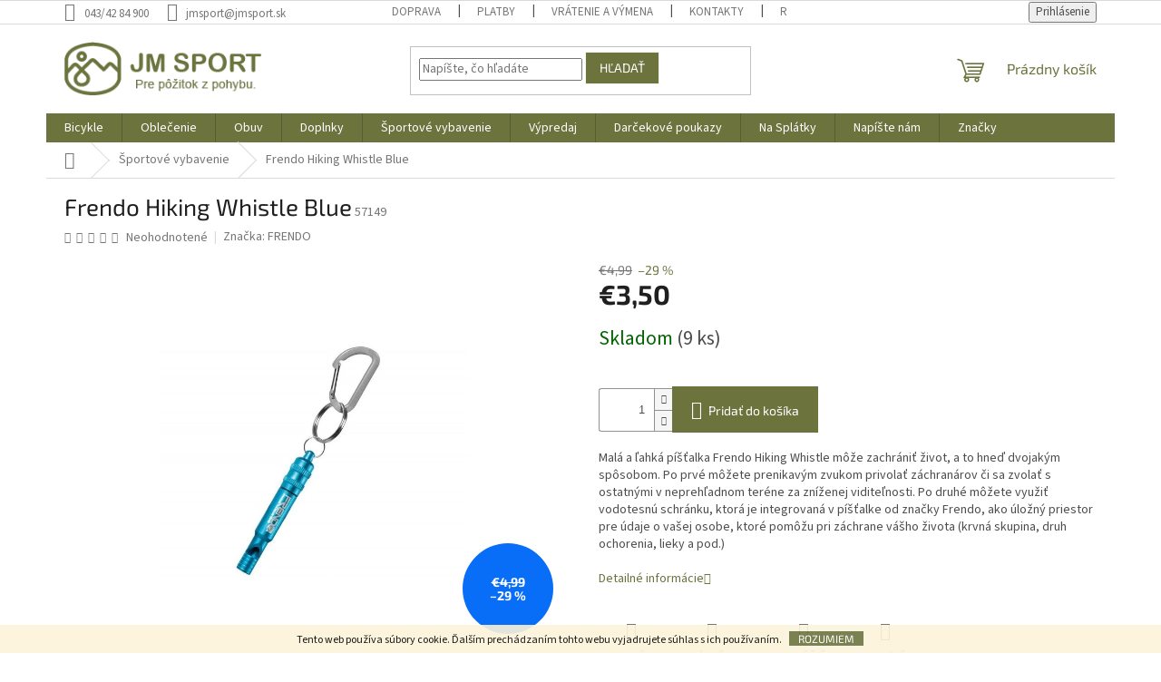

--- FILE ---
content_type: text/html; charset=utf-8
request_url: https://www.jmsport.sk/sportove-vybavenie/frendo-hiking-whistle-blue/
body_size: 26099
content:
<!doctype html><html lang="sk" dir="ltr" class="header-background-light external-fonts-loaded"><head><meta charset="utf-8" /><meta name="viewport" content="width=device-width,initial-scale=1" /><title>Frendo Hiking Whistle Blue - JM SPORT</title><link rel="preconnect" href="https://cdn.myshoptet.com" /><link rel="dns-prefetch" href="https://cdn.myshoptet.com" /><link rel="preload" href="https://cdn.myshoptet.com/prj/dist/master/cms/libs/jquery/jquery-1.11.3.min.js" as="script" /><link href="https://cdn.myshoptet.com/prj/dist/master/cms/templates/frontend_templates/shared/css/font-face/source-sans-3.css" rel="stylesheet"><link href="https://cdn.myshoptet.com/prj/dist/master/cms/templates/frontend_templates/shared/css/font-face/exo-2.css" rel="stylesheet"><link href="https://cdn.myshoptet.com/prj/dist/master/shop/dist/font-shoptet-11.css.62c94c7785ff2cea73b2.css" rel="stylesheet"><script>
dataLayer = [];
dataLayer.push({'shoptet' : {
    "pageId": 3272,
    "pageType": "productDetail",
    "currency": "EUR",
    "currencyInfo": {
        "decimalSeparator": ",",
        "exchangeRate": 1,
        "priceDecimalPlaces": 2,
        "symbol": "\u20ac",
        "symbolLeft": 1,
        "thousandSeparator": " "
    },
    "language": "sk",
    "projectId": 182344,
    "product": {
        "id": 57149,
        "guid": "e53c5604-02d6-11ea-94f4-0cc47a6c9370",
        "hasVariants": false,
        "codes": [
            {
                "code": 57149,
                "quantity": "9",
                "stocks": [
                    {
                        "id": "ext",
                        "quantity": "9"
                    }
                ]
            }
        ],
        "code": "57149",
        "name": "Frendo Hiking Whistle Blue",
        "appendix": "",
        "weight": 0,
        "manufacturer": "FRENDO",
        "manufacturerGuid": "1EF53329023761BE8183DA0BA3DED3EE",
        "currentCategory": "\u0160portov\u00e9 vybavenie",
        "currentCategoryGuid": "b4ae13be-5774-11eb-933a-002590dad85e",
        "defaultCategory": "\u0160portov\u00e9 vybavenie",
        "defaultCategoryGuid": "b4ae13be-5774-11eb-933a-002590dad85e",
        "currency": "EUR",
        "priceWithVat": 3.5
    },
    "stocks": [
        {
            "id": "ext",
            "title": "Sklad",
            "isDeliveryPoint": 0,
            "visibleOnEshop": 1
        }
    ],
    "cartInfo": {
        "id": null,
        "freeShipping": false,
        "freeShippingFrom": 100,
        "leftToFreeGift": {
            "formattedPrice": "\u20ac0",
            "priceLeft": 0
        },
        "freeGift": false,
        "leftToFreeShipping": {
            "priceLeft": 100,
            "dependOnRegion": 0,
            "formattedPrice": "\u20ac100"
        },
        "discountCoupon": [],
        "getNoBillingShippingPrice": {
            "withoutVat": 0,
            "vat": 0,
            "withVat": 0
        },
        "cartItems": [],
        "taxMode": "ORDINARY"
    },
    "cart": [],
    "customer": {
        "priceRatio": 1,
        "priceListId": 1,
        "groupId": null,
        "registered": false,
        "mainAccount": false
    }
}});
</script>

<!-- Google Tag Manager -->
<script>(function(w,d,s,l,i){w[l]=w[l]||[];w[l].push({'gtm.start':
new Date().getTime(),event:'gtm.js'});var f=d.getElementsByTagName(s)[0],
j=d.createElement(s),dl=l!='dataLayer'?'&l='+l:'';j.async=true;j.src=
'https://www.googletagmanager.com/gtm.js?id='+i+dl;f.parentNode.insertBefore(j,f);
})(window,document,'script','dataLayer','GTM-WTFR6N5');</script>
<!-- End Google Tag Manager -->

<meta property="og:type" content="website"><meta property="og:site_name" content="jmsport.sk"><meta property="og:url" content="https://www.jmsport.sk/sportove-vybavenie/frendo-hiking-whistle-blue/"><meta property="og:title" content="Frendo Hiking Whistle Blue - JM SPORT"><meta name="author" content="JM SPORT"><meta name="web_author" content="Shoptet.sk"><meta name="dcterms.rightsHolder" content="www.jmsport.sk"><meta name="robots" content="index,follow"><meta property="og:image" content="https://cdn.myshoptet.com/usr/www.jmsport.sk/user/shop/big/57149_frendo-hiking-whistle.jpg?63921285"><meta property="og:description" content="Frendo Hiking Whistle Blue. Malá a ľahká píšťalka Frendo Hiking Whistle môže zachrániť život, a to hneď dvojakým spôsobom. Po prvé môžete prenikavým zvukom privolať záchranárov či sa zvolať s ostatnými v neprehľadnom teréne za zníženej viditeľnosti. Po druhé môžete využiť vodotesnú schránku, ktorá je integrovaná v…"><meta name="description" content="Frendo Hiking Whistle Blue. Malá a ľahká píšťalka Frendo Hiking Whistle môže zachrániť život, a to hneď dvojakým spôsobom. Po prvé môžete prenikavým zvukom privolať záchranárov či sa zvolať s ostatnými v neprehľadnom teréne za zníženej viditeľnosti. Po druhé môžete využiť vodotesnú schránku, ktorá je integrovaná v…"><meta property="product:price:amount" content="3.5"><meta property="product:price:currency" content="EUR"><style>:root {--color-primary: #6C733D;--color-primary-h: 68;--color-primary-s: 31%;--color-primary-l: 35%;--color-primary-hover: #CFD3D8;--color-primary-hover-h: 213;--color-primary-hover-s: 10%;--color-primary-hover-l: 83%;--color-secondary: #6C733D;--color-secondary-h: 68;--color-secondary-s: 31%;--color-secondary-l: 35%;--color-secondary-hover: #F1F4ED;--color-secondary-hover-h: 86;--color-secondary-hover-s: 24%;--color-secondary-hover-l: 94%;--color-tertiary: #6C733D;--color-tertiary-h: 68;--color-tertiary-s: 31%;--color-tertiary-l: 35%;--color-tertiary-hover: #F1F4ED;--color-tertiary-hover-h: 86;--color-tertiary-hover-s: 24%;--color-tertiary-hover-l: 94%;--color-header-background: #ffffff;--template-font: "Source Sans 3";--template-headings-font: "Exo 2";--header-background-url: none;--cookies-notice-background: #1A1937;--cookies-notice-color: #F8FAFB;--cookies-notice-button-hover: #f5f5f5;--cookies-notice-link-hover: #27263f;--templates-update-management-preview-mode-content: "Náhľad aktualizácií šablóny je aktívny pre váš prehliadač."}</style>
    
    <link href="https://cdn.myshoptet.com/prj/dist/master/shop/dist/main-11.less.5a24dcbbdabfd189c152.css" rel="stylesheet" />
                <link href="https://cdn.myshoptet.com/prj/dist/master/shop/dist/mobile-header-v1-11.less.1ee105d41b5f713c21aa.css" rel="stylesheet" />
    
    <script>var shoptet = shoptet || {};</script>
    <script src="https://cdn.myshoptet.com/prj/dist/master/shop/dist/main-3g-header.js.27c4444ba5dd6be3416d.js"></script>
<!-- User include --><!-- /User include --><link rel="shortcut icon" href="/favicon.ico" type="image/x-icon" /><link rel="canonical" href="https://www.jmsport.sk/sportove-vybavenie/frendo-hiking-whistle-blue/" />    <script>
        var _hwq = _hwq || [];
        _hwq.push(['setKey', 'C3FEE9AC8BBA3FEFA8A39AF57E48E89F']);
        _hwq.push(['setTopPos', '100']);
        _hwq.push(['showWidget', '21']);
        (function() {
            var ho = document.createElement('script');
            ho.src = 'https://sk.im9.cz/direct/i/gjs.php?n=wdgt&sak=C3FEE9AC8BBA3FEFA8A39AF57E48E89F';
            var s = document.getElementsByTagName('script')[0]; s.parentNode.insertBefore(ho, s);
        })();
    </script>
    <!-- Global site tag (gtag.js) - Google Analytics -->
    <script async src="https://www.googletagmanager.com/gtag/js?id=G-DM22T6SQ9R"></script>
    <script>
        
        window.dataLayer = window.dataLayer || [];
        function gtag(){dataLayer.push(arguments);}
        

        
        gtag('js', new Date());

                gtag('config', 'UA-248149369-1', { 'groups': "UA" });
        
                gtag('config', 'G-DM22T6SQ9R', {"groups":"GA4","send_page_view":false,"content_group":"productDetail","currency":"EUR","page_language":"sk"});
        
        
        
        
        
        
                    gtag('event', 'page_view', {"send_to":"GA4","page_language":"sk","content_group":"productDetail","currency":"EUR"});
        
                gtag('set', 'currency', 'EUR');

        gtag('event', 'view_item', {
            "send_to": "UA",
            "items": [
                {
                    "id": "57149",
                    "name": "Frendo Hiking Whistle Blue",
                    "category": "\u0160portov\u00e9 vybavenie",
                                        "brand": "FRENDO",
                                                            "price": 2.85
                }
            ]
        });
        
        
        
        
        
                    gtag('event', 'view_item', {"send_to":"GA4","page_language":"sk","content_group":"productDetail","value":2.8500000000000001,"currency":"EUR","items":[{"item_id":"57149","item_name":"Frendo Hiking Whistle Blue","item_brand":"FRENDO","item_category":"\u0160portov\u00e9 vybavenie","price":2.8500000000000001,"quantity":1,"index":0}]});
        
        
        
        
        
        
        
        document.addEventListener('DOMContentLoaded', function() {
            if (typeof shoptet.tracking !== 'undefined') {
                for (var id in shoptet.tracking.bannersList) {
                    gtag('event', 'view_promotion', {
                        "send_to": "UA",
                        "promotions": [
                            {
                                "id": shoptet.tracking.bannersList[id].id,
                                "name": shoptet.tracking.bannersList[id].name,
                                "position": shoptet.tracking.bannersList[id].position
                            }
                        ]
                    });
                }
            }

            shoptet.consent.onAccept(function(agreements) {
                if (agreements.length !== 0) {
                    console.debug('gtag consent accept');
                    var gtagConsentPayload =  {
                        'ad_storage': agreements.includes(shoptet.config.cookiesConsentOptPersonalisation)
                            ? 'granted' : 'denied',
                        'analytics_storage': agreements.includes(shoptet.config.cookiesConsentOptAnalytics)
                            ? 'granted' : 'denied',
                                                                                                'ad_user_data': agreements.includes(shoptet.config.cookiesConsentOptPersonalisation)
                            ? 'granted' : 'denied',
                        'ad_personalization': agreements.includes(shoptet.config.cookiesConsentOptPersonalisation)
                            ? 'granted' : 'denied',
                        };
                    console.debug('update consent data', gtagConsentPayload);
                    gtag('consent', 'update', gtagConsentPayload);
                    dataLayer.push(
                        { 'event': 'update_consent' }
                    );
                }
            });
        });
    </script>
<script>
    (function(t, r, a, c, k, i, n, g) { t['ROIDataObject'] = k;
    t[k]=t[k]||function(){ (t[k].q=t[k].q||[]).push(arguments) },t[k].c=i;n=r.createElement(a),
    g=r.getElementsByTagName(a)[0];n.async=1;n.src=c;g.parentNode.insertBefore(n,g)
    })(window, document, 'script', '//www.heureka.sk/ocm/sdk.js?source=shoptet&version=2&page=product_detail', 'heureka', 'sk');

    heureka('set_user_consent', 1);
</script>
</head><body class="desktop id-3272 in-sportove-vybavenie template-11 type-product type-detail one-column-body columns-3 ums_forms_redesign--off ums_a11y_category_page--on ums_discussion_rating_forms--off ums_flags_display_unification--on ums_a11y_login--on mobile-header-version-1"><noscript>
    <style>
        #header {
            padding-top: 0;
            position: relative !important;
            top: 0;
        }
        .header-navigation {
            position: relative !important;
        }
        .overall-wrapper {
            margin: 0 !important;
        }
        body:not(.ready) {
            visibility: visible !important;
        }
    </style>
    <div class="no-javascript">
        <div class="no-javascript__title">Musíte zmeniť nastavenie vášho prehliadača</div>
        <div class="no-javascript__text">Pozrite sa na: <a href="https://www.google.com/support/bin/answer.py?answer=23852">Ako povoliť JavaScript vo vašom prehliadači</a>.</div>
        <div class="no-javascript__text">Ak používate software na blokovanie reklám, možno bude potrebné, aby ste povolili JavaScript z tejto stránky.</div>
        <div class="no-javascript__text">Ďakujeme.</div>
    </div>
</noscript>

        <div id="fb-root"></div>
        <script>
            window.fbAsyncInit = function() {
                FB.init({
                    autoLogAppEvents : true,
                    xfbml            : true,
                    version          : 'v24.0'
                });
            };
        </script>
        <script async defer crossorigin="anonymous" src="https://connect.facebook.net/sk_SK/sdk.js#xfbml=1&version=v24.0"></script>
<!-- Google Tag Manager (noscript) -->
<noscript><iframe src="https://www.googletagmanager.com/ns.html?id=GTM-WTFR6N5"
height="0" width="0" style="display:none;visibility:hidden"></iframe></noscript>
<!-- End Google Tag Manager (noscript) -->

    <div class="cookie-ag-wrap">
        <div class="site-msg cookies" data-testid="cookiePopup" data-nosnippet>
            <form action="">
                Tento web používa súbory cookie. Ďalším prechádzaním tohto webu vyjadrujete súhlas s ich používaním.
                <button type="submit" class="btn btn-xs btn-default CookiesOK" data-cookie-notice-ttl="7" data-testid="buttonCookieSubmit">Rozumiem</button>
            </form>
        </div>
            </div>
<a href="#content" class="skip-link sr-only">Prejsť na obsah</a><div class="overall-wrapper"><div class="user-action"><div class="container">
    <div class="user-action-in">
                    <div id="login" class="user-action-login popup-widget login-widget" role="dialog" aria-labelledby="loginHeading">
        <div class="popup-widget-inner">
                            <h2 id="loginHeading">Prihlásenie k vášmu účtu</h2><div id="customerLogin"><form action="/action/Customer/Login/" method="post" id="formLoginIncluded" class="csrf-enabled formLogin" data-testid="formLogin"><input type="hidden" name="referer" value="" /><div class="form-group"><div class="input-wrapper email js-validated-element-wrapper no-label"><input type="email" name="email" class="form-control" autofocus placeholder="E-mailová adresa (napr. jan@novak.sk)" data-testid="inputEmail" autocomplete="email" required /></div></div><div class="form-group"><div class="input-wrapper password js-validated-element-wrapper no-label"><input type="password" name="password" class="form-control" placeholder="Heslo" data-testid="inputPassword" autocomplete="current-password" required /><span class="no-display">Nemôžete vyplniť toto pole</span><input type="text" name="surname" value="" class="no-display" /></div></div><div class="form-group"><div class="login-wrapper"><button type="submit" class="btn btn-secondary btn-text btn-login" data-testid="buttonSubmit">Prihlásiť sa</button><div class="password-helper"><a href="/registracia/" data-testid="signup" rel="nofollow">Nová registrácia</a><a href="/klient/zabudnute-heslo/" rel="nofollow">Zabudnuté heslo</a></div></div></div><div class="social-login-buttons"><div class="social-login-buttons-divider"><span>alebo</span></div><div class="form-group"><a href="/action/Social/login/?provider=Facebook" class="login-btn facebook" rel="nofollow"><span class="login-facebook-icon"></span><strong>Prihlásiť sa cez Facebook</strong></a></div></div></form>
</div>                    </div>
    </div>

                            <div id="cart-widget" class="user-action-cart popup-widget cart-widget loader-wrapper" data-testid="popupCartWidget" role="dialog" aria-hidden="true">
    <div class="popup-widget-inner cart-widget-inner place-cart-here">
        <div class="loader-overlay">
            <div class="loader"></div>
        </div>
    </div>

    <div class="cart-widget-button">
        <a href="/kosik/" class="btn btn-conversion" id="continue-order-button" rel="nofollow" data-testid="buttonNextStep">Pokračovať do košíka</a>
    </div>
</div>
            </div>
</div>
</div><div class="top-navigation-bar" data-testid="topNavigationBar">

    <div class="container">

        <div class="top-navigation-contacts">
            <strong>Zákaznícka podpora:</strong><a class="project-phone project-phone-info" role="text" aria-label="Telefón: 043/42 84 900"><span aria-hidden="true">043/42 84 900</span></a><a href="mailto:jmsport@jmsport.sk" class="project-email" data-testid="contactboxEmail"><span>jmsport@jmsport.sk</span></a>        </div>

                            <div class="top-navigation-menu">
                <div class="top-navigation-menu-trigger"></div>
                <ul class="top-navigation-bar-menu">
                                            <li class="top-navigation-menu-item-733">
                            <a href="/doprava/" target="blank">Doprava</a>
                        </li>
                                            <li class="top-navigation-menu-item-3495">
                            <a href="/platby/" target="blank">Platby</a>
                        </li>
                                            <li class="top-navigation-menu-item-3498">
                            <a href="/vratenie-a-vymena/" target="blank">Vrátenie a výmena</a>
                        </li>
                                            <li class="top-navigation-menu-item-29">
                            <a href="/kontakty/">Kontakty</a>
                        </li>
                                            <li class="top-navigation-menu-item-27">
                            <a href="/reklamacny-poriadok/" target="blank">Reklamačný poriadok</a>
                        </li>
                                            <li class="top-navigation-menu-item-39">
                            <a href="/obchodne-podmienky/" target="blank">Obchodné podmienky</a>
                        </li>
                                            <li class="top-navigation-menu-item-1657">
                            <a href="/podmienky-ochrany-osobnych-udajov/" target="blank">Podmienky ochrany osobných údajov</a>
                        </li>
                                    </ul>
                <ul class="top-navigation-bar-menu-helper"></ul>
            </div>
        
        <div class="top-navigation-tools">
            <div class="responsive-tools">
                <a href="#" class="toggle-window" data-target="search" aria-label="Hľadať" data-testid="linkSearchIcon"></a>
                                                            <a href="#" class="toggle-window" data-target="login"></a>
                                                    <a href="#" class="toggle-window" data-target="navigation" aria-label="Menu" data-testid="hamburgerMenu"></a>
            </div>
                        <button class="top-nav-button top-nav-button-login toggle-window" type="button" data-target="login" aria-haspopup="dialog" aria-controls="login" aria-expanded="false" data-testid="signin"><span>Prihlásenie</span></button>        </div>

    </div>

</div>
<header id="header"><div class="container navigation-wrapper">
    <div class="header-top">
        <div class="site-name-wrapper">
            <div class="site-name"><a href="/" data-testid="linkWebsiteLogo"><img src="https://cdn.myshoptet.com/usr/www.jmsport.sk/user/logos/jm_logo_green.png" alt="JM SPORT" fetchpriority="low" /></a></div>        </div>
        <div class="search" itemscope itemtype="https://schema.org/WebSite">
            <meta itemprop="headline" content="Športové vybavenie"/><meta itemprop="url" content="https://www.jmsport.sk"/><meta itemprop="text" content="Frendo Hiking Whistle Blue. Malá a ľahká píšťalka Frendo Hiking Whistle môže zachrániť život, a to hneď dvojakým spôsobom. Po prvé môžete prenikavým zvukom privolať záchranárov či sa zvolať s ostatnými v neprehľadnom teréne za zníženej viditeľnosti. Po druhé môžete využiť vodotesnú schránku, ktorá je integrovaná v..."/>            <form action="/action/ProductSearch/prepareString/" method="post"
    id="formSearchForm" class="search-form compact-form js-search-main"
    itemprop="potentialAction" itemscope itemtype="https://schema.org/SearchAction" data-testid="searchForm">
    <fieldset>
        <meta itemprop="target"
            content="https://www.jmsport.sk/vyhladavanie/?string={string}"/>
        <input type="hidden" name="language" value="sk"/>
        
            
<input
    type="search"
    name="string"
        class="query-input form-control search-input js-search-input"
    placeholder="Napíšte, čo hľadáte"
    autocomplete="off"
    required
    itemprop="query-input"
    aria-label="Vyhľadávanie"
    data-testid="searchInput"
>
            <button type="submit" class="btn btn-default" data-testid="searchBtn">Hľadať</button>
        
    </fieldset>
</form>
        </div>
        <div class="navigation-buttons">
                
    <a href="/kosik/" class="btn btn-icon toggle-window cart-count" data-target="cart" data-hover="true" data-redirect="true" data-testid="headerCart" rel="nofollow" aria-haspopup="dialog" aria-expanded="false" aria-controls="cart-widget">
        
                <span class="sr-only">Nákupný košík</span>
        
            <span class="cart-price visible-lg-inline-block" data-testid="headerCartPrice">
                                    Prázdny košík                            </span>
        
    
            </a>
        </div>
    </div>
    <nav id="navigation" aria-label="Hlavné menu" data-collapsible="true"><div class="navigation-in menu"><ul class="menu-level-1" role="menubar" data-testid="headerMenuItems"><li class="menu-item-2942 ext" role="none"><a href="/bicykle/" data-testid="headerMenuItem" role="menuitem" aria-haspopup="true" aria-expanded="false"><b>Bicykle</b><span class="submenu-arrow"></span></a><ul class="menu-level-2" aria-label="Bicykle" tabindex="-1" role="menu"><li class="menu-item-2951 has-third-level" role="none"><a href="/horske-bicykle/" class="menu-image" data-testid="headerMenuItem" tabindex="-1" aria-hidden="true"><img src="data:image/svg+xml,%3Csvg%20width%3D%22140%22%20height%3D%22100%22%20xmlns%3D%22http%3A%2F%2Fwww.w3.org%2F2000%2Fsvg%22%3E%3C%2Fsvg%3E" alt="" aria-hidden="true" width="140" height="100"  data-src="https://cdn.myshoptet.com/usr/www.jmsport.sk/user/categories/thumb/254300_light_zoom-1.jpg" fetchpriority="low" /></a><div><a href="/horske-bicykle/" data-testid="headerMenuItem" role="menuitem"><span>Horské bicykle</span></a>
                                                    <ul class="menu-level-3" role="menu">
                                                                    <li class="menu-item-2975" role="none">
                                        <a href="/panske-modely/" data-testid="headerMenuItem" role="menuitem">
                                            Pánske modely </a>,                                    </li>
                                                                    <li class="menu-item-2972" role="none">
                                        <a href="/damske-modely/" data-testid="headerMenuItem" role="menuitem">
                                            Dámske modely </a>                                    </li>
                                                            </ul>
                        </div></li><li class="menu-item-2954 has-third-level" role="none"><a href="/elektrobicykle/" class="menu-image" data-testid="headerMenuItem" tabindex="-1" aria-hidden="true"><img src="data:image/svg+xml,%3Csvg%20width%3D%22140%22%20height%3D%22100%22%20xmlns%3D%22http%3A%2F%2Fwww.w3.org%2F2000%2Fsvg%22%3E%3C%2Fsvg%3E" alt="" aria-hidden="true" width="140" height="100"  data-src="https://cdn.myshoptet.com/usr/www.jmsport.sk/user/categories/thumb/stiahnu__-7.jpg" fetchpriority="low" /></a><div><a href="/elektrobicykle/" data-testid="headerMenuItem" role="menuitem"><span>Elektrobicykle</span></a>
                                                    <ul class="menu-level-3" role="menu">
                                                                    <li class="menu-item-2978" role="none">
                                        <a href="/panske-modely-2/" data-testid="headerMenuItem" role="menuitem">
                                            Pánske modely </a>,                                    </li>
                                                                    <li class="menu-item-2981" role="none">
                                        <a href="/damske-modely-2/" data-testid="headerMenuItem" role="menuitem">
                                            Dámske modely </a>                                    </li>
                                                            </ul>
                        </div></li><li class="menu-item-2969 has-third-level" role="none"><a href="/crossove-a-trekingove-bicykle-2/" class="menu-image" data-testid="headerMenuItem" tabindex="-1" aria-hidden="true"><img src="data:image/svg+xml,%3Csvg%20width%3D%22140%22%20height%3D%22100%22%20xmlns%3D%22http%3A%2F%2Fwww.w3.org%2F2000%2Fsvg%22%3E%3C%2Fsvg%3E" alt="" aria-hidden="true" width="140" height="100"  data-src="https://cdn.myshoptet.com/usr/www.jmsport.sk/user/categories/thumb/345210mk-1.jpg" fetchpriority="low" /></a><div><a href="/crossove-a-trekingove-bicykle-2/" data-testid="headerMenuItem" role="menuitem"><span>Crossové a Trekingové bicykle</span></a>
                                                    <ul class="menu-level-3" role="menu">
                                                                    <li class="menu-item-2987" role="none">
                                        <a href="/panske-modely-3/" data-testid="headerMenuItem" role="menuitem">
                                            Pánske modely </a>,                                    </li>
                                                                    <li class="menu-item-2984" role="none">
                                        <a href="/damske-modely-3/" data-testid="headerMenuItem" role="menuitem">
                                            Dámske modely </a>                                    </li>
                                                            </ul>
                        </div></li><li class="menu-item-2963" role="none"><a href="/cestne-bicykle/" class="menu-image" data-testid="headerMenuItem" tabindex="-1" aria-hidden="true"><img src="data:image/svg+xml,%3Csvg%20width%3D%22140%22%20height%3D%22100%22%20xmlns%3D%22http%3A%2F%2Fwww.w3.org%2F2000%2Fsvg%22%3E%3C%2Fsvg%3E" alt="" aria-hidden="true" width="140" height="100"  data-src="https://cdn.myshoptet.com/usr/www.jmsport.sk/user/categories/thumb/stiahnu___(3).jpg" fetchpriority="low" /></a><div><a href="/cestne-bicykle/" data-testid="headerMenuItem" role="menuitem"><span>Cestné bicykle</span></a>
                        </div></li><li class="menu-item-2960" role="none"><a href="/mestske-bicykle/" class="menu-image" data-testid="headerMenuItem" tabindex="-1" aria-hidden="true"><img src="data:image/svg+xml,%3Csvg%20width%3D%22140%22%20height%3D%22100%22%20xmlns%3D%22http%3A%2F%2Fwww.w3.org%2F2000%2Fsvg%22%3E%3C%2Fsvg%3E" alt="" aria-hidden="true" width="140" height="100"  data-src="https://cdn.myshoptet.com/usr/www.jmsport.sk/user/categories/thumb/294774_00_d.jpg" fetchpriority="low" /></a><div><a href="/mestske-bicykle/" data-testid="headerMenuItem" role="menuitem"><span>Mestské bicykle</span></a>
                        </div></li><li class="menu-item-2957" role="none"><a href="/freestyle-bicykle/" class="menu-image" data-testid="headerMenuItem" tabindex="-1" aria-hidden="true"><img src="data:image/svg+xml,%3Csvg%20width%3D%22140%22%20height%3D%22100%22%20xmlns%3D%22http%3A%2F%2Fwww.w3.org%2F2000%2Fsvg%22%3E%3C%2Fsvg%3E" alt="" aria-hidden="true" width="140" height="100"  data-src="https://cdn.myshoptet.com/usr/www.jmsport.sk/user/categories/thumb/56493-3_318300-light.jpg" fetchpriority="low" /></a><div><a href="/freestyle-bicykle/" data-testid="headerMenuItem" role="menuitem"><span>Freestyle bicykle</span></a>
                        </div></li><li class="menu-item-3525" role="none"><a href="/gravel-bicykle-2/" class="menu-image" data-testid="headerMenuItem" tabindex="-1" aria-hidden="true"><img src="data:image/svg+xml,%3Csvg%20width%3D%22140%22%20height%3D%22100%22%20xmlns%3D%22http%3A%2F%2Fwww.w3.org%2F2000%2Fsvg%22%3E%3C%2Fsvg%3E" alt="" aria-hidden="true" width="140" height="100"  data-src="https://cdn.myshoptet.com/usr/www.jmsport.sk/user/categories/thumb/cube_nuroad_c62_680330-1.jpg" fetchpriority="low" /></a><div><a href="/gravel-bicykle-2/" data-testid="headerMenuItem" role="menuitem"><span>Gravel bicykle</span></a>
                        </div></li><li class="menu-item-2966 has-third-level" role="none"><a href="/detske-bicykle/" class="menu-image" data-testid="headerMenuItem" tabindex="-1" aria-hidden="true"><img src="data:image/svg+xml,%3Csvg%20width%3D%22140%22%20height%3D%22100%22%20xmlns%3D%22http%3A%2F%2Fwww.w3.org%2F2000%2Fsvg%22%3E%3C%2Fsvg%3E" alt="" aria-hidden="true" width="140" height="100"  data-src="https://cdn.myshoptet.com/usr/www.jmsport.sk/user/categories/thumb/823002-smal.jpg" fetchpriority="low" /></a><div><a href="/detske-bicykle/" data-testid="headerMenuItem" role="menuitem"><span>Detské bicykle</span></a>
                                                    <ul class="menu-level-3" role="menu">
                                                                    <li class="menu-item-3113" role="none">
                                        <a href="/12/" data-testid="headerMenuItem" role="menuitem">
                                            12</a>,                                    </li>
                                                                    <li class="menu-item-3116" role="none">
                                        <a href="/16-3/" data-testid="headerMenuItem" role="menuitem">
                                            16</a>,                                    </li>
                                                                    <li class="menu-item-3215" role="none">
                                        <a href="/18/" data-testid="headerMenuItem" role="menuitem">
                                            18</a>,                                    </li>
                                                                    <li class="menu-item-3119" role="none">
                                        <a href="/20-3/" data-testid="headerMenuItem" role="menuitem">
                                            20</a>,                                    </li>
                                                                    <li class="menu-item-3122" role="none">
                                        <a href="/24-3/" data-testid="headerMenuItem" role="menuitem">
                                            24</a>,                                    </li>
                                                                    <li class="menu-item-3460" role="none">
                                        <a href="/26-2/" data-testid="headerMenuItem" role="menuitem">
                                            26</a>,                                    </li>
                                                                    <li class="menu-item-3128" role="none">
                                        <a href="/odrazadlo/" data-testid="headerMenuItem" role="menuitem">
                                            Odrážadlo</a>,                                    </li>
                                                                    <li class="menu-item-3563" role="none">
                                        <a href="/27-5-4/" data-testid="headerMenuItem" role="menuitem">
                                            27,5</a>                                    </li>
                                                            </ul>
                        </div></li><li class="menu-item-2945 has-third-level" role="none"><a href="/komponenty/" class="menu-image" data-testid="headerMenuItem" tabindex="-1" aria-hidden="true"><img src="data:image/svg+xml,%3Csvg%20width%3D%22140%22%20height%3D%22100%22%20xmlns%3D%22http%3A%2F%2Fwww.w3.org%2F2000%2Fsvg%22%3E%3C%2Fsvg%3E" alt="" aria-hidden="true" width="140" height="100"  data-src="https://cdn.myshoptet.com/usr/www.jmsport.sk/user/categories/thumb/prezent__cia1.jpg" fetchpriority="low" /></a><div><a href="/komponenty/" data-testid="headerMenuItem" role="menuitem"><span>Komponenty</span></a>
                                                    <ul class="menu-level-3" role="menu">
                                                                    <li class="menu-item-3442" role="none">
                                        <a href="/baterie/" data-testid="headerMenuItem" role="menuitem">
                                            Batérie</a>,                                    </li>
                                                                    <li class="menu-item-1689" role="none">
                                        <a href="/kotucove-brzdy/" data-testid="headerMenuItem" role="menuitem">
                                            Brzdy </a>,                                    </li>
                                                                    <li class="menu-item-1483" role="none">
                                        <a href="/komponenty-na-bicykel-rohy/" data-testid="headerMenuItem" role="menuitem">
                                            Rohy</a>,                                    </li>
                                                                    <li class="menu-item-1833" role="none">
                                        <a href="/hl--zlozenie/" data-testid="headerMenuItem" role="menuitem">
                                            Hl. Zloženie </a>,                                    </li>
                                                                    <li class="menu-item-1683" role="none">
                                        <a href="/kluky/" data-testid="headerMenuItem" role="menuitem">
                                            Kľuky</a>,                                    </li>
                                                                    <li class="menu-item-1674" role="none">
                                        <a href="/kazeta/" data-testid="headerMenuItem" role="menuitem">
                                            Kazeta</a>,                                    </li>
                                                                    <li class="menu-item-1486" role="none">
                                        <a href="/komponenty-na-bicykel-duse/" data-testid="headerMenuItem" role="menuitem">
                                            Duše</a>,                                    </li>
                                                                    <li class="menu-item-1264" role="none">
                                        <a href="/komponenty-na-bicykel-plaste/" data-testid="headerMenuItem" role="menuitem">
                                            Plášte</a>,                                    </li>
                                                                    <li class="menu-item-1252" role="none">
                                        <a href="/komponenty-na-bicykel-naboje/" data-testid="headerMenuItem" role="menuitem">
                                            Náboje</a>,                                    </li>
                                                                    <li class="menu-item-1851" role="none">
                                        <a href="/predtavec/" data-testid="headerMenuItem" role="menuitem">
                                            Predstavec </a>,                                    </li>
                                                                    <li class="menu-item-1809" role="none">
                                        <a href="/sedlo/" data-testid="headerMenuItem" role="menuitem">
                                            Sedlo </a>,                                    </li>
                                                                    <li class="menu-item-1680" role="none">
                                        <a href="/stredove-zlozenie/" data-testid="headerMenuItem" role="menuitem">
                                            Stredové zloženie </a>,                                    </li>
                                                                    <li class="menu-item-1977" role="none">
                                        <a href="/kabelaz/" data-testid="headerMenuItem" role="menuitem">
                                            Kabeláž </a>,                                    </li>
                                                                    <li class="menu-item-1686" role="none">
                                        <a href="/sedlovky/" data-testid="headerMenuItem" role="menuitem">
                                            Sedlovky</a>,                                    </li>
                                                                    <li class="menu-item-1671" role="none">
                                        <a href="/presmyk/" data-testid="headerMenuItem" role="menuitem">
                                            Prešmyk </a>,                                    </li>
                                                                    <li class="menu-item-1692" role="none">
                                        <a href="/radenie/" data-testid="headerMenuItem" role="menuitem">
                                            Radenie </a>,                                    </li>
                                                                    <li class="menu-item-1677" role="none">
                                        <a href="/retaz/" data-testid="headerMenuItem" role="menuitem">
                                            Reťaz </a>,                                    </li>
                                                                    <li class="menu-item-1258" role="none">
                                        <a href="/komponenty-na-bicykle-pedale/" data-testid="headerMenuItem" role="menuitem">
                                            Pedále</a>,                                    </li>
                                                                    <li class="menu-item-1668" role="none">
                                        <a href="/cyklisticky-komponent-prehadzovacky/" data-testid="headerMenuItem" role="menuitem">
                                            Prehadzovačky </a>,                                    </li>
                                                                    <li class="menu-item-1845" role="none">
                                        <a href="/opruzenie/" data-testid="headerMenuItem" role="menuitem">
                                            Odpruženie </a>,                                    </li>
                                                                    <li class="menu-item-1435" role="none">
                                        <a href="/komponenty-na-bicykel-gripy-omotavky/" data-testid="headerMenuItem" role="menuitem">
                                            Gripy a omotávky</a>                                    </li>
                                                            </ul>
                        </div></li><li class="menu-item-2948 has-third-level" role="none"><a href="/doplnky-2/" class="menu-image" data-testid="headerMenuItem" tabindex="-1" aria-hidden="true"><img src="data:image/svg+xml,%3Csvg%20width%3D%22140%22%20height%3D%22100%22%20xmlns%3D%22http%3A%2F%2Fwww.w3.org%2F2000%2Fsvg%22%3E%3C%2Fsvg%3E" alt="" aria-hidden="true" width="140" height="100"  data-src="https://cdn.myshoptet.com/usr/www.jmsport.sk/user/categories/thumb/prezent__cia1-1.jpg" fetchpriority="low" /></a><div><a href="/doplnky-2/" data-testid="headerMenuItem" role="menuitem"><span>Doplnky</span></a>
                                                    <ul class="menu-level-3" role="menu">
                                                                    <li class="menu-item-3206" role="none">
                                        <a href="/cyklisticke-navleky/" data-testid="headerMenuItem" role="menuitem">
                                            Cyklistické návleky</a>,                                    </li>
                                                                    <li class="menu-item-2319" role="none">
                                        <a href="/cyklisticke-rukavice/" data-testid="headerMenuItem" role="menuitem">
                                            Rukavice</a>,                                    </li>
                                                                    <li class="menu-item-2313" role="none">
                                        <a href="/cyklisticke-prilby/" data-testid="headerMenuItem" role="menuitem">
                                            Prilba</a>,                                    </li>
                                                                    <li class="menu-item-2316" role="none">
                                        <a href="/cyklisticke-chranice/" data-testid="headerMenuItem" role="menuitem">
                                            Chraniče</a>,                                    </li>
                                                                    <li class="menu-item-2325" role="none">
                                        <a href="/tretry/" data-testid="headerMenuItem" role="menuitem">
                                            Tretry</a>,                                    </li>
                                                                    <li class="menu-item-1477" role="none">
                                        <a href="/komponenty-na-bicykel-blatniky/" data-testid="headerMenuItem" role="menuitem">
                                            Blatníky</a>,                                    </li>
                                                                    <li class="menu-item-1432" role="none">
                                        <a href="/cyklisticke-prislusenstvo-stojany/" data-testid="headerMenuItem" role="menuitem">
                                            Stojany</a>,                                    </li>
                                                                    <li class="menu-item-1438" role="none">
                                        <a href="/bicyklove-prislusenstvo-hustilky-pumpy/" data-testid="headerMenuItem" role="menuitem">
                                            Pumpy, hustilky</a>,                                    </li>
                                                                    <li class="menu-item-1474" role="none">
                                        <a href="/komponenty-na-bicykel-ochrana-retaze/" data-testid="headerMenuItem" role="menuitem">
                                            Ochrana rámu</a>,                                    </li>
                                                                    <li class="menu-item-1456" role="none">
                                        <a href="/prislusenstvo-na-bicykel-podsedlove-tasky-brasne-a-obaly/" data-testid="headerMenuItem" role="menuitem">
                                            Podsedlové kapsičky, brašne a obaly</a>,                                    </li>
                                                                    <li class="menu-item-3236" role="none">
                                        <a href="/cyklisticke-batohy/" data-testid="headerMenuItem" role="menuitem">
                                            Cyklistické batohy</a>,                                    </li>
                                                                    <li class="menu-item-1249" role="none">
                                        <a href="/tachometre/" data-testid="headerMenuItem" role="menuitem">
                                            Tachometre</a>,                                    </li>
                                                                    <li class="menu-item-1459" role="none">
                                        <a href="/komponenty-na-bicykel-svetla/" data-testid="headerMenuItem" role="menuitem">
                                            Svetlá</a>,                                    </li>
                                                                    <li class="menu-item-1462" role="none">
                                        <a href="/komponenty-na-bicykel-flase-na-naradie/" data-testid="headerMenuItem" role="menuitem">
                                            Fľaše na náradie</a>,                                    </li>
                                                                    <li class="menu-item-1330" role="none">
                                        <a href="/cyklisticke-flase-na-vodu/" data-testid="headerMenuItem" role="menuitem">
                                            Fľaše na vodu</a>,                                    </li>
                                                                    <li class="menu-item-1465" role="none">
                                        <a href="/komponenty-na-bicykel-kosik-na-flasu/" data-testid="headerMenuItem" role="menuitem">
                                            Košík na fľašu</a>,                                    </li>
                                                                    <li class="menu-item-2442" role="none">
                                        <a href="/zvonceky/" data-testid="headerMenuItem" role="menuitem">
                                            Zvončeky </a>,                                    </li>
                                                                    <li class="menu-item-2496" role="none">
                                        <a href="/detske-sedacky/" data-testid="headerMenuItem" role="menuitem">
                                            Detské sedačky </a>,                                    </li>
                                                                    <li class="menu-item-2478" role="none">
                                        <a href="/kosiky/" data-testid="headerMenuItem" role="menuitem">
                                            Košíky </a>,                                    </li>
                                                                    <li class="menu-item-2460" role="none">
                                        <a href="/zamky/" data-testid="headerMenuItem" role="menuitem">
                                            Zámky </a>,                                    </li>
                                                                    <li class="menu-item-1489" role="none">
                                        <a href="/nosice-bicyklov-autonosice/" data-testid="headerMenuItem" role="menuitem">
                                            Autonosiče</a>,                                    </li>
                                                                    <li class="menu-item-2436" role="none">
                                        <a href="/nosice-2/" data-testid="headerMenuItem" role="menuitem">
                                            Nosiče </a>,                                    </li>
                                                                    <li class="menu-item-1372" role="none">
                                        <a href="/cyklotrenazery-2/" data-testid="headerMenuItem" role="menuitem">
                                            Cyklotrenažéry</a>,                                    </li>
                                                                    <li class="menu-item-1441" role="none">
                                        <a href="/bicyklove-prislusenstvo-naradie/" data-testid="headerMenuItem" role="menuitem">
                                            Náradie</a>,                                    </li>
                                                                    <li class="menu-item-2340" role="none">
                                        <a href="/uskladnovacie-stojany-pre-bicykle/" data-testid="headerMenuItem" role="menuitem">
                                            Uskladňovacie stojany pre bicykle</a>,                                    </li>
                                                                    <li class="menu-item-2466" role="none">
                                        <a href="/datatag-uv-ochranne-stitky/" data-testid="headerMenuItem" role="menuitem">
                                            DATATAG - UV Ochranné štítky</a>,                                    </li>
                                                                    <li class="menu-item-3194" role="none">
                                        <a href="/chip-tuning/" data-testid="headerMenuItem" role="menuitem">
                                            CHIP TUNING </a>                                    </li>
                                                            </ul>
                        </div></li><li class="menu-item-3176 has-third-level" role="none"><a href="/udrzba-kozmetika/" class="menu-image" data-testid="headerMenuItem" tabindex="-1" aria-hidden="true"><img src="data:image/svg+xml,%3Csvg%20width%3D%22140%22%20height%3D%22100%22%20xmlns%3D%22http%3A%2F%2Fwww.w3.org%2F2000%2Fsvg%22%3E%3C%2Fsvg%3E" alt="" aria-hidden="true" width="140" height="100"  data-src="https://cdn.myshoptet.com/usr/www.jmsport.sk/user/categories/thumb/prezent__cia7.jpg" fetchpriority="low" /></a><div><a href="/udrzba-kozmetika/" data-testid="headerMenuItem" role="menuitem"><span>Údržba / Kozmetika </span></a>
                                                    <ul class="menu-level-3" role="menu">
                                                                    <li class="menu-item-1243" role="none">
                                        <a href="/cyklisticke-prislusenstvo-udrzba/" data-testid="headerMenuItem" role="menuitem">
                                            Mazivá a oleje</a>,                                    </li>
                                                                    <li class="menu-item-3179" role="none">
                                        <a href="/cistice/" data-testid="headerMenuItem" role="menuitem">
                                            Čističe </a>,                                    </li>
                                                                    <li class="menu-item-3182" role="none">
                                        <a href="/kozmetika-pre-jazdca/" data-testid="headerMenuItem" role="menuitem">
                                            Kozmetika pre jazdca </a>,                                    </li>
                                                                    <li class="menu-item-3430" role="none">
                                        <a href="/oprava-defektov/" data-testid="headerMenuItem" role="menuitem">
                                            Oprava defektov</a>,                                    </li>
                                                                    <li class="menu-item-3466" role="none">
                                        <a href="/rafikove-pasky/" data-testid="headerMenuItem" role="menuitem">
                                            Ráfikové pásky</a>                                    </li>
                                                            </ul>
                        </div></li></ul></li>
<li class="menu-item-673 ext" role="none"><a href="/oblecenie/" data-testid="headerMenuItem" role="menuitem" aria-haspopup="true" aria-expanded="false"><b>Oblečenie</b><span class="submenu-arrow"></span></a><ul class="menu-level-2" aria-label="Oblečenie" tabindex="-1" role="menu"><li class="menu-item-2559 has-third-level" role="none"><a href="/panske-oblecenie-3/" class="menu-image" data-testid="headerMenuItem" tabindex="-1" aria-hidden="true"><img src="data:image/svg+xml,%3Csvg%20width%3D%22140%22%20height%3D%22100%22%20xmlns%3D%22http%3A%2F%2Fwww.w3.org%2F2000%2Fsvg%22%3E%3C%2Fsvg%3E" alt="" aria-hidden="true" width="140" height="100"  data-src="https://cdn.myshoptet.com/usr/www.jmsport.sk/user/categories/thumb/_vyr_6444adidas-panska-suprava-back-2-basics-dn8722.jpg" fetchpriority="low" /></a><div><a href="/panske-oblecenie-3/" data-testid="headerMenuItem" role="menuitem"><span>Pánske oblečenie </span></a>
                                                    <ul class="menu-level-3" role="menu">
                                                                    <li class="menu-item-2307" role="none">
                                        <a href="/cyklisticke-dresy/" data-testid="headerMenuItem" role="menuitem">
                                            Cyklistické dresy</a>,                                    </li>
                                                                    <li class="menu-item-2310" role="none">
                                        <a href="/cyklisticke-nohavice/" data-testid="headerMenuItem" role="menuitem">
                                            Cyklistické nohavice</a>,                                    </li>
                                                                    <li class="menu-item-2664" role="none">
                                        <a href="/tricko--tielko/" data-testid="headerMenuItem" role="menuitem">
                                            Tričká</a>,                                    </li>
                                                                    <li class="menu-item-2667" role="none">
                                        <a href="/tielko/" data-testid="headerMenuItem" role="menuitem">
                                            Tielká</a>,                                    </li>
                                                                    <li class="menu-item-2670" role="none">
                                        <a href="/mikina-4/" data-testid="headerMenuItem" role="menuitem">
                                            Mikiny</a>,                                    </li>
                                                                    <li class="menu-item-2676" role="none">
                                        <a href="/vesty-4/" data-testid="headerMenuItem" role="menuitem">
                                            Vesty</a>,                                    </li>
                                                                    <li class="menu-item-2673" role="none">
                                        <a href="/bunda-3/" data-testid="headerMenuItem" role="menuitem">
                                            Bundy</a>,                                    </li>
                                                                    <li class="menu-item-2685" role="none">
                                        <a href="/nohavice-5/" data-testid="headerMenuItem" role="menuitem">
                                            Nohavice</a>,                                    </li>
                                                                    <li class="menu-item-2682" role="none">
                                        <a href="/sortky-4/" data-testid="headerMenuItem" role="menuitem">
                                            Šortky</a>,                                    </li>
                                                                    <li class="menu-item-2691" role="none">
                                        <a href="/plavky-3/" data-testid="headerMenuItem" role="menuitem">
                                            Plavky</a>,                                    </li>
                                                                    <li class="menu-item-2694" role="none">
                                        <a href="/ponozky-4/" data-testid="headerMenuItem" role="menuitem">
                                            Ponožky</a>,                                    </li>
                                                                    <li class="menu-item-1135" role="none">
                                        <a href="/panske-kompresne-podkolienky/" data-testid="headerMenuItem" role="menuitem">
                                            Kompresné podkolienky</a>,                                    </li>
                                                                    <li class="menu-item-3032" role="none">
                                        <a href="/termopradlo/" data-testid="headerMenuItem" role="menuitem">
                                            Termoprádlo </a>,                                    </li>
                                                                    <li class="menu-item-1615" role="none">
                                        <a href="/ciapky--siltovky--celenky-2/" data-testid="headerMenuItem" role="menuitem">
                                            Čiapky, šiltovky, čelenky</a>                                    </li>
                                                            </ul>
                        </div></li><li class="menu-item-2556 has-third-level" role="none"><a href="/damske-oblecenie-3/" class="menu-image" data-testid="headerMenuItem" tabindex="-1" aria-hidden="true"><img src="data:image/svg+xml,%3Csvg%20width%3D%22140%22%20height%3D%22100%22%20xmlns%3D%22http%3A%2F%2Fwww.w3.org%2F2000%2Fsvg%22%3E%3C%2Fsvg%3E" alt="" aria-hidden="true" width="140" height="100"  data-src="https://cdn.myshoptet.com/usr/www.jmsport.sk/user/categories/thumb/dh4663.jpg" fetchpriority="low" /></a><div><a href="/damske-oblecenie-3/" data-testid="headerMenuItem" role="menuitem"><span>Dámske oblečenie </span></a>
                                                    <ul class="menu-level-3" role="menu">
                                                                    <li class="menu-item-2712" role="none">
                                        <a href="/tricka-3/" data-testid="headerMenuItem" role="menuitem">
                                            Tričká</a>,                                    </li>
                                                                    <li class="menu-item-2715" role="none">
                                        <a href="/tielka/" data-testid="headerMenuItem" role="menuitem">
                                            Tielká</a>,                                    </li>
                                                                    <li class="menu-item-2718" role="none">
                                        <a href="/mikiny/" data-testid="headerMenuItem" role="menuitem">
                                            Mikiny</a>,                                    </li>
                                                                    <li class="menu-item-2721" role="none">
                                        <a href="/vesty-5/" data-testid="headerMenuItem" role="menuitem">
                                            Vesty</a>,                                    </li>
                                                                    <li class="menu-item-1291" role="none">
                                        <a href="/podprsenky/" data-testid="headerMenuItem" role="menuitem">
                                            Podprsenky</a>,                                    </li>
                                                                    <li class="menu-item-2724" role="none">
                                        <a href="/bundy-2/" data-testid="headerMenuItem" role="menuitem">
                                            Bundy</a>,                                    </li>
                                                                    <li class="menu-item-2727" role="none">
                                        <a href="/sortky-5/" data-testid="headerMenuItem" role="menuitem">
                                            Šortky</a>,                                    </li>
                                                                    <li class="menu-item-2730" role="none">
                                        <a href="/nohavice-6/" data-testid="headerMenuItem" role="menuitem">
                                            Nohavice</a>,                                    </li>
                                                                    <li class="menu-item-1453" role="none">
                                        <a href="/sukne/" data-testid="headerMenuItem" role="menuitem">
                                            Sukne</a>,                                    </li>
                                                                    <li class="menu-item-2739" role="none">
                                        <a href="/plavky-4/" data-testid="headerMenuItem" role="menuitem">
                                            Plavky</a>,                                    </li>
                                                                    <li class="menu-item-2742" role="none">
                                        <a href="/ponozky-5/" data-testid="headerMenuItem" role="menuitem">
                                            Ponožky</a>,                                    </li>
                                                                    <li class="menu-item-3035" role="none">
                                        <a href="/termopradlo-2/" data-testid="headerMenuItem" role="menuitem">
                                            Termoprádlo </a>,                                    </li>
                                                                    <li class="menu-item-1612" role="none">
                                        <a href="/ciapky--siltovky--celenky/" data-testid="headerMenuItem" role="menuitem">
                                            Čiapky, šiltovky, čelenky</a>,                                    </li>
                                                                    <li class="menu-item-3536" role="none">
                                        <a href="/cyklisticke-dresy-2/" data-testid="headerMenuItem" role="menuitem">
                                            Cyklistické dresy</a>,                                    </li>
                                                                    <li class="menu-item-3539" role="none">
                                        <a href="/cyklisticke-nohavice-2/" data-testid="headerMenuItem" role="menuitem">
                                            Cyklistické nohavice</a>                                    </li>
                                                            </ul>
                        </div></li><li class="menu-item-2562 has-third-level" role="none"><a href="/detske-oblecenie-3/" class="menu-image" data-testid="headerMenuItem" tabindex="-1" aria-hidden="true"><img src="data:image/svg+xml,%3Csvg%20width%3D%22140%22%20height%3D%22100%22%20xmlns%3D%22http%3A%2F%2Fwww.w3.org%2F2000%2Fsvg%22%3E%3C%2Fsvg%3E" alt="" aria-hidden="true" width="140" height="100"  data-src="https://cdn.myshoptet.com/usr/www.jmsport.sk/user/categories/thumb/detska_titulka.png" fetchpriority="low" /></a><div><a href="/detske-oblecenie-3/" data-testid="headerMenuItem" role="menuitem"><span>Detské oblečenie </span></a>
                                                    <ul class="menu-level-3" role="menu">
                                                                    <li class="menu-item-1276" role="none">
                                        <a href="/detske-tricka-tielka/" data-testid="headerMenuItem" role="menuitem">
                                            Tričká, tielka</a>,                                    </li>
                                                                    <li class="menu-item-1285" role="none">
                                        <a href="/svetre-mikiny/" data-testid="headerMenuItem" role="menuitem">
                                            Mikiny</a>,                                    </li>
                                                                    <li class="menu-item-1492" role="none">
                                        <a href="/detske-sortky-sukne-nohavice/" data-testid="headerMenuItem" role="menuitem">
                                            Šortky, sukne, nohavice</a>,                                    </li>
                                                                    <li class="menu-item-1390" role="none">
                                        <a href="/destke-lyziarske-nohavice/" data-testid="headerMenuItem" role="menuitem">
                                            Lyžiarske nohavice</a>,                                    </li>
                                                                    <li class="menu-item-1366" role="none">
                                        <a href="/rukavice/" data-testid="headerMenuItem" role="menuitem">
                                            Čiapky, šiltovky, rukavice</a>,                                    </li>
                                                                    <li class="menu-item-1378" role="none">
                                        <a href="/kabaty-bundy-2/" data-testid="headerMenuItem" role="menuitem">
                                            Bundy</a>,                                    </li>
                                                                    <li class="menu-item-1294" role="none">
                                        <a href="/detske-plavky/" data-testid="headerMenuItem" role="menuitem">
                                            Plavky</a>                                    </li>
                                                            </ul>
                        </div></li></ul></li>
<li class="menu-item-2565 ext" role="none"><a href="/obuv/" data-testid="headerMenuItem" role="menuitem" aria-haspopup="true" aria-expanded="false"><b>Obuv</b><span class="submenu-arrow"></span></a><ul class="menu-level-2" aria-label="Obuv" tabindex="-1" role="menu"><li class="menu-item-2568 has-third-level" role="none"><a href="/panska-obuv-3/" class="menu-image" data-testid="headerMenuItem" tabindex="-1" aria-hidden="true"><img src="data:image/svg+xml,%3Csvg%20width%3D%22140%22%20height%3D%22100%22%20xmlns%3D%22http%3A%2F%2Fwww.w3.org%2F2000%2Fsvg%22%3E%3C%2Fsvg%3E" alt="" aria-hidden="true" width="140" height="100"  data-src="https://cdn.myshoptet.com/usr/www.jmsport.sk/user/categories/thumb/_vyr_6444adidas-panska-suprava-back-2-basics-dn8722.jpg" fetchpriority="low" /></a><div><a href="/panska-obuv-3/" data-testid="headerMenuItem" role="menuitem"><span>Pánska obuv </span></a>
                                                    <ul class="menu-level-3" role="menu">
                                                                    <li class="menu-item-2793" role="none">
                                        <a href="/volnocasova-obuv-4/" data-testid="headerMenuItem" role="menuitem">
                                            Volnočasová obuv</a>,                                    </li>
                                                                    <li class="menu-item-2784" role="none">
                                        <a href="/zimna-obuv-2/" data-testid="headerMenuItem" role="menuitem">
                                            Zimná obuv </a>,                                    </li>
                                                                    <li class="menu-item-2790" role="none">
                                        <a href="/turisticka/" data-testid="headerMenuItem" role="menuitem">
                                            Turistická obuv </a>,                                    </li>
                                                                    <li class="menu-item-2787" role="none">
                                        <a href="/bezecka-obuv-4/" data-testid="headerMenuItem" role="menuitem">
                                            Bežecká obuv </a>,                                    </li>
                                                                    <li class="menu-item-2796" role="none">
                                        <a href="/plazova-obuv/" data-testid="headerMenuItem" role="menuitem">
                                            Plážová obuv </a>                                    </li>
                                                            </ul>
                        </div></li><li class="menu-item-2571 has-third-level" role="none"><a href="/damska-obuv-3/" class="menu-image" data-testid="headerMenuItem" tabindex="-1" aria-hidden="true"><img src="data:image/svg+xml,%3Csvg%20width%3D%22140%22%20height%3D%22100%22%20xmlns%3D%22http%3A%2F%2Fwww.w3.org%2F2000%2Fsvg%22%3E%3C%2Fsvg%3E" alt="" aria-hidden="true" width="140" height="100"  data-src="https://cdn.myshoptet.com/usr/www.jmsport.sk/user/categories/thumb/dh4663-1.jpg" fetchpriority="low" /></a><div><a href="/damska-obuv-3/" data-testid="headerMenuItem" role="menuitem"><span>Dámska obuv </span></a>
                                                    <ul class="menu-level-3" role="menu">
                                                                    <li class="menu-item-2805" role="none">
                                        <a href="/volnocasova-obuv-5/" data-testid="headerMenuItem" role="menuitem">
                                            Volnočasová obuv </a>,                                    </li>
                                                                    <li class="menu-item-2808" role="none">
                                        <a href="/zimna-obuv-3/" data-testid="headerMenuItem" role="menuitem">
                                            Zimná obuv </a>,                                    </li>
                                                                    <li class="menu-item-2811" role="none">
                                        <a href="/turisticka-obuv-2/" data-testid="headerMenuItem" role="menuitem">
                                            Turistická obuv </a>,                                    </li>
                                                                    <li class="menu-item-2814" role="none">
                                        <a href="/bezecka-obuv-5/" data-testid="headerMenuItem" role="menuitem">
                                            Bežecká obuv </a>,                                    </li>
                                                                    <li class="menu-item-2817" role="none">
                                        <a href="/plazova-obuv-2/" data-testid="headerMenuItem" role="menuitem">
                                            Plážová obuv </a>                                    </li>
                                                            </ul>
                        </div></li><li class="menu-item-2574 has-third-level" role="none"><a href="/detska-obuv-2/" class="menu-image" data-testid="headerMenuItem" tabindex="-1" aria-hidden="true"><img src="data:image/svg+xml,%3Csvg%20width%3D%22140%22%20height%3D%22100%22%20xmlns%3D%22http%3A%2F%2Fwww.w3.org%2F2000%2Fsvg%22%3E%3C%2Fsvg%3E" alt="" aria-hidden="true" width="140" height="100"  data-src="https://cdn.myshoptet.com/usr/www.jmsport.sk/user/categories/thumb/detska_titulka.png" fetchpriority="low" /></a><div><a href="/detska-obuv-2/" data-testid="headerMenuItem" role="menuitem"><span>Detská obuv </span></a>
                                                    <ul class="menu-level-3" role="menu">
                                                                    <li class="menu-item-2820" role="none">
                                        <a href="/volnocasova-obuv-6/" data-testid="headerMenuItem" role="menuitem">
                                            Volnočasová obuv </a>,                                    </li>
                                                                    <li class="menu-item-2823" role="none">
                                        <a href="/zimna-obuv-4/" data-testid="headerMenuItem" role="menuitem">
                                            Zimná obuv</a>,                                    </li>
                                                                    <li class="menu-item-2826" role="none">
                                        <a href="/turisticka-obuv-4/" data-testid="headerMenuItem" role="menuitem">
                                            Turistická obuv </a>,                                    </li>
                                                                    <li class="menu-item-2832" role="none">
                                        <a href="/plazova-obuv-3/" data-testid="headerMenuItem" role="menuitem">
                                            Plážová obuv </a>,                                    </li>
                                                                    <li class="menu-item-3188" role="none">
                                        <a href="/bezecka-obuv-6/" data-testid="headerMenuItem" role="menuitem">
                                            Bežecká obuv </a>                                    </li>
                                                            </ul>
                        </div></li><li class="menu-item-2658" role="none"><a href="/starostlivost-o-obuv-2/" class="menu-image" data-testid="headerMenuItem" tabindex="-1" aria-hidden="true"><img src="data:image/svg+xml,%3Csvg%20width%3D%22140%22%20height%3D%22100%22%20xmlns%3D%22http%3A%2F%2Fwww.w3.org%2F2000%2Fsvg%22%3E%3C%2Fsvg%3E" alt="" aria-hidden="true" width="140" height="100"  data-src="https://cdn.myshoptet.com/usr/www.jmsport.sk/user/categories/thumb/collonil-nano-impregnace-400-ml-1.jpg" fetchpriority="low" /></a><div><a href="/starostlivost-o-obuv-2/" data-testid="headerMenuItem" role="menuitem"><span>Starostlivosť o obuv </span></a>
                        </div></li><li class="menu-item-3260" role="none"><a href="/navleky-na-obuv/" class="menu-image" data-testid="headerMenuItem" tabindex="-1" aria-hidden="true"><img src="data:image/svg+xml,%3Csvg%20width%3D%22140%22%20height%3D%22100%22%20xmlns%3D%22http%3A%2F%2Fwww.w3.org%2F2000%2Fsvg%22%3E%3C%2Fsvg%3E" alt="" aria-hidden="true" width="140" height="100"  data-src="https://cdn.myshoptet.com/usr/www.jmsport.sk/user/categories/thumb/89732.jpg" fetchpriority="low" /></a><div><a href="/navleky-na-obuv/" data-testid="headerMenuItem" role="menuitem"><span>Návleky na obuv</span></a>
                        </div></li><li class="menu-item-1417" role="none"><a href="/snurky/" class="menu-image" data-testid="headerMenuItem" tabindex="-1" aria-hidden="true"><img src="data:image/svg+xml,%3Csvg%20width%3D%22140%22%20height%3D%22100%22%20xmlns%3D%22http%3A%2F%2Fwww.w3.org%2F2000%2Fsvg%22%3E%3C%2Fsvg%3E" alt="" aria-hidden="true" width="140" height="100"  data-src="https://cdn.myshoptet.com/usr/www.jmsport.sk/user/categories/thumb/55350_z36895-1.jpg" fetchpriority="low" /></a><div><a href="/snurky/" data-testid="headerMenuItem" role="menuitem"><span>Šnúrky</span></a>
                        </div></li></ul></li>
<li class="menu-item-1633 ext" role="none"><a href="/doplnky/" data-testid="headerMenuItem" role="menuitem" aria-haspopup="true" aria-expanded="false"><b>Doplnky</b><span class="submenu-arrow"></span></a><ul class="menu-level-2" aria-label="Doplnky" tabindex="-1" role="menu"><li class="menu-item-2622 has-third-level" role="none"><a href="/starostlivost-oblecenie--obuv/" class="menu-image" data-testid="headerMenuItem" tabindex="-1" aria-hidden="true"><img src="data:image/svg+xml,%3Csvg%20width%3D%22140%22%20height%3D%22100%22%20xmlns%3D%22http%3A%2F%2Fwww.w3.org%2F2000%2Fsvg%22%3E%3C%2Fsvg%3E" alt="" aria-hidden="true" width="140" height="100"  data-src="https://cdn.myshoptet.com/usr/www.jmsport.sk/user/categories/thumb/bez_n__zvu_1.png" fetchpriority="low" /></a><div><a href="/starostlivost-oblecenie--obuv/" data-testid="headerMenuItem" role="menuitem"><span>Starostlivosť o oblečenie a obuv</span></a>
                                                    <ul class="menu-level-3" role="menu">
                                                                    <li class="menu-item-2619" role="none">
                                        <a href="/pracie-prostriedky-2/" data-testid="headerMenuItem" role="menuitem">
                                            Pracie prostriedky </a>,                                    </li>
                                                                    <li class="menu-item-2625" role="none">
                                        <a href="/impregnacie-2/" data-testid="headerMenuItem" role="menuitem">
                                            Impregnácie</a>,                                    </li>
                                                                    <li class="menu-item-2649" role="none">
                                        <a href="/susic-na-obuv--lyziarky/" data-testid="headerMenuItem" role="menuitem">
                                            Sušič na obuv, lyžiarky </a>                                    </li>
                                                            </ul>
                        </div></li><li class="menu-item-2628 has-third-level" role="none"><a href="/starostlivost-o-telo/" class="menu-image" data-testid="headerMenuItem" tabindex="-1" aria-hidden="true"><img src="data:image/svg+xml,%3Csvg%20width%3D%22140%22%20height%3D%22100%22%20xmlns%3D%22http%3A%2F%2Fwww.w3.org%2F2000%2Fsvg%22%3E%3C%2Fsvg%3E" alt="" aria-hidden="true" width="140" height="100"  data-src="https://cdn.myshoptet.com/usr/www.jmsport.sk/user/categories/thumb/bez_n__zvu-1.png" fetchpriority="low" /></a><div><a href="/starostlivost-o-telo/" data-testid="headerMenuItem" role="menuitem"><span>Starostlivosť o telo </span></a>
                                                    <ul class="menu-level-3" role="menu">
                                                                    <li class="menu-item-2613" role="none">
                                        <a href="/doplnky-vyziva/" data-testid="headerMenuItem" role="menuitem">
                                            Doplnky výživa </a>,                                    </li>
                                                                    <li class="menu-item-2634" role="none">
                                        <a href="/ohrevne-vankusiky-na-ruky-a-nohy-2/" data-testid="headerMenuItem" role="menuitem">
                                            Ohrevné vankušiky na Ruky a Nohy </a>                                    </li>
                                                            </ul>
                        </div></li><li class="menu-item-1624 has-third-level" role="none"><a href="/batohy/" class="menu-image" data-testid="headerMenuItem" tabindex="-1" aria-hidden="true"><img src="data:image/svg+xml,%3Csvg%20width%3D%22140%22%20height%3D%22100%22%20xmlns%3D%22http%3A%2F%2Fwww.w3.org%2F2000%2Fsvg%22%3E%3C%2Fsvg%3E" alt="" aria-hidden="true" width="140" height="100"  data-src="https://cdn.myshoptet.com/usr/www.jmsport.sk/user/categories/thumb/49843.jpg" fetchpriority="low" /></a><div><a href="/batohy/" data-testid="headerMenuItem" role="menuitem"><span>Batohy</span></a>
                                                    <ul class="menu-level-3" role="menu">
                                                                    <li class="menu-item-1627" role="none">
                                        <a href="/mestske--skolske-batohy/" data-testid="headerMenuItem" role="menuitem">
                                            Mestské, školské batohy</a>,                                    </li>
                                                                    <li class="menu-item-1351" role="none">
                                        <a href="/turisticke-batohy-10l-45l/" data-testid="headerMenuItem" role="menuitem">
                                            Turistické batohy 10l - 45l</a>,                                    </li>
                                                                    <li class="menu-item-1354" role="none">
                                        <a href="/expedicne-batohy-35l-80l/" data-testid="headerMenuItem" role="menuitem">
                                            Expedičné batohy 35L - 80L</a>,                                    </li>
                                                                    <li class="menu-item-1956" role="none">
                                        <a href="/plastenky-na-batoh-2/" data-testid="headerMenuItem" role="menuitem">
                                            Plaštenky na batoh </a>,                                    </li>
                                                                    <li class="menu-item-3200" role="none">
                                        <a href="/vaky-na-vodu/" data-testid="headerMenuItem" role="menuitem">
                                            Vaky na vodu </a>                                    </li>
                                                            </ul>
                        </div></li><li class="menu-item-1129" role="none"><a href="/sportove-tasky-a-ladvinky/" class="menu-image" data-testid="headerMenuItem" tabindex="-1" aria-hidden="true"><img src="data:image/svg+xml,%3Csvg%20width%3D%22140%22%20height%3D%22100%22%20xmlns%3D%22http%3A%2F%2Fwww.w3.org%2F2000%2Fsvg%22%3E%3C%2Fsvg%3E" alt="" aria-hidden="true" width="140" height="100"  data-src="https://cdn.myshoptet.com/usr/www.jmsport.sk/user/categories/thumb/49339.jpg" fetchpriority="low" /></a><div><a href="/sportove-tasky-a-ladvinky/" data-testid="headerMenuItem" role="menuitem"><span>Športové tašky a ľadvinky</span></a>
                        </div></li><li class="menu-item-1384" role="none"><a href="/satky/" class="menu-image" data-testid="headerMenuItem" tabindex="-1" aria-hidden="true"><img src="data:image/svg+xml,%3Csvg%20width%3D%22140%22%20height%3D%22100%22%20xmlns%3D%22http%3A%2F%2Fwww.w3.org%2F2000%2Fsvg%22%3E%3C%2Fsvg%3E" alt="" aria-hidden="true" width="140" height="100"  data-src="https://cdn.myshoptet.com/usr/www.jmsport.sk/user/categories/thumb/42484.jpg" fetchpriority="low" /></a><div><a href="/satky/" data-testid="headerMenuItem" role="menuitem"><span>Šatky a Kukly  </span></a>
                        </div></li><li class="menu-item-1282" role="none"><a href="/opasky/" class="menu-image" data-testid="headerMenuItem" tabindex="-1" aria-hidden="true"><img src="data:image/svg+xml,%3Csvg%20width%3D%22140%22%20height%3D%22100%22%20xmlns%3D%22http%3A%2F%2Fwww.w3.org%2F2000%2Fsvg%22%3E%3C%2Fsvg%3E" alt="" aria-hidden="true" width="140" height="100"  data-src="https://cdn.myshoptet.com/usr/www.jmsport.sk/user/categories/thumb/47071-3.jpg" fetchpriority="low" /></a><div><a href="/opasky/" data-testid="headerMenuItem" role="menuitem"><span>Opasky</span></a>
                        </div></li><li class="menu-item-2388" role="none"><a href="/celovky-2/" class="menu-image" data-testid="headerMenuItem" tabindex="-1" aria-hidden="true"><img src="data:image/svg+xml,%3Csvg%20width%3D%22140%22%20height%3D%22100%22%20xmlns%3D%22http%3A%2F%2Fwww.w3.org%2F2000%2Fsvg%22%3E%3C%2Fsvg%3E" alt="" aria-hidden="true" width="140" height="100"  data-src="https://cdn.myshoptet.com/usr/www.jmsport.sk/user/categories/thumb/e93aac-tikka-focus-1_lowres-1.jpeg" fetchpriority="low" /></a><div><a href="/celovky-2/" data-testid="headerMenuItem" role="menuitem"><span>Čelovky</span></a>
                        </div></li><li class="menu-item-2403" role="none"><a href="/slnecne-okuliare-2/" class="menu-image" data-testid="headerMenuItem" tabindex="-1" aria-hidden="true"><img src="data:image/svg+xml,%3Csvg%20width%3D%22140%22%20height%3D%22100%22%20xmlns%3D%22http%3A%2F%2Fwww.w3.org%2F2000%2Fsvg%22%3E%3C%2Fsvg%3E" alt="" aria-hidden="true" width="140" height="100"  data-src="https://cdn.myshoptet.com/usr/www.jmsport.sk/user/categories/thumb/s1000050521.jpg" fetchpriority="low" /></a><div><a href="/slnecne-okuliare-2/" data-testid="headerMenuItem" role="menuitem"><span>Slnečné okuliare</span></a>
                        </div></li><li class="menu-item-1953" role="none"><a href="/flase/" class="menu-image" data-testid="headerMenuItem" tabindex="-1" aria-hidden="true"><img src="data:image/svg+xml,%3Csvg%20width%3D%22140%22%20height%3D%22100%22%20xmlns%3D%22http%3A%2F%2Fwww.w3.org%2F2000%2Fsvg%22%3E%3C%2Fsvg%3E" alt="" aria-hidden="true" width="140" height="100"  data-src="https://cdn.myshoptet.com/usr/www.jmsport.sk/user/categories/thumb/nalgene-nalgene-on-the-fly-bidon.jpg" fetchpriority="low" /></a><div><a href="/flase/" data-testid="headerMenuItem" role="menuitem"><span>Flaše, Termosky, Hrnčeky</span></a>
                        </div></li><li class="menu-item-3152" role="none"><a href="/celenky-2/" class="menu-image" data-testid="headerMenuItem" tabindex="-1" aria-hidden="true"><img src="data:image/svg+xml,%3Csvg%20width%3D%22140%22%20height%3D%22100%22%20xmlns%3D%22http%3A%2F%2Fwww.w3.org%2F2000%2Fsvg%22%3E%3C%2Fsvg%3E" alt="" aria-hidden="true" width="140" height="100"  data-src="https://cdn.myshoptet.com/usr/www.jmsport.sk/user/categories/thumb/adidas-fm0216_7930814.jpg" fetchpriority="low" /></a><div><a href="/celenky-2/" data-testid="headerMenuItem" role="menuitem"><span>Čelenky</span></a>
                        </div></li><li class="menu-item-2646 has-third-level" role="none"><a href="/rukavice-6/" class="menu-image" data-testid="headerMenuItem" tabindex="-1" aria-hidden="true"><img src="data:image/svg+xml,%3Csvg%20width%3D%22140%22%20height%3D%22100%22%20xmlns%3D%22http%3A%2F%2Fwww.w3.org%2F2000%2Fsvg%22%3E%3C%2Fsvg%3E" alt="" aria-hidden="true" width="140" height="100"  data-src="https://cdn.myshoptet.com/usr/www.jmsport.sk/user/categories/thumb/12404.jpg" fetchpriority="low" /></a><div><a href="/rukavice-6/" data-testid="headerMenuItem" role="menuitem"><span>Rukavice </span></a>
                                                    <ul class="menu-level-3" role="menu">
                                                                    <li class="menu-item-3239" role="none">
                                        <a href="/volnocasove-rukavice/" data-testid="headerMenuItem" role="menuitem">
                                            Voľnočasové rukavice</a>,                                    </li>
                                                                    <li class="menu-item-3242" role="none">
                                        <a href="/lyziarske-rukavice-2/" data-testid="headerMenuItem" role="menuitem">
                                            Lyžiarske rukavice</a>,                                    </li>
                                                                    <li class="menu-item-3566" role="none">
                                        <a href="/cyklisticke-rukavice-2/" data-testid="headerMenuItem" role="menuitem">
                                            Cyklistické rukavice</a>                                    </li>
                                                            </ul>
                        </div></li><li class="menu-item-3484" role="none"><a href="/varice/" class="menu-image" data-testid="headerMenuItem" tabindex="-1" aria-hidden="true"><img src="data:image/svg+xml,%3Csvg%20width%3D%22140%22%20height%3D%22100%22%20xmlns%3D%22http%3A%2F%2Fwww.w3.org%2F2000%2Fsvg%22%3E%3C%2Fsvg%3E" alt="" aria-hidden="true" width="140" height="100"  data-src="https://cdn.myshoptet.com/usr/www.jmsport.sk/user/categories/thumb/0c2f9a02eaa4f969a6a70459f497dee0--mm2000x2000.jpg" fetchpriority="low" /></a><div><a href="/varice/" data-testid="headerMenuItem" role="menuitem"><span>Variče</span></a>
                        </div></li></ul></li>
<li class="menu-item-3272 ext" role="none"><a href="/sportove-vybavenie/" class="active" data-testid="headerMenuItem" role="menuitem" aria-haspopup="true" aria-expanded="false"><b>Športové vybavenie</b><span class="submenu-arrow"></span></a><ul class="menu-level-2" aria-label="Športové vybavenie" tabindex="-1" role="menu"><li class="menu-item-3451 has-third-level" role="none"><a href="/skialp/" class="menu-image" data-testid="headerMenuItem" tabindex="-1" aria-hidden="true"><img src="data:image/svg+xml,%3Csvg%20width%3D%22140%22%20height%3D%22100%22%20xmlns%3D%22http%3A%2F%2Fwww.w3.org%2F2000%2Fsvg%22%3E%3C%2Fsvg%3E" alt="" aria-hidden="true" width="140" height="100"  data-src="https://cdn.myshoptet.com/usr/www.jmsport.sk/user/categories/thumb/1200.jpg" fetchpriority="low" /></a><div><a href="/skialp/" data-testid="headerMenuItem" role="menuitem"><span>Skialp</span></a>
                                                    <ul class="menu-level-3" role="menu">
                                                                    <li class="menu-item-3540" role="none">
                                        <a href="/skialpove-lyze/" data-testid="headerMenuItem" role="menuitem">
                                            Lyže</a>,                                    </li>
                                                                    <li class="menu-item-3486" role="none">
                                        <a href="/prilby/" data-testid="headerMenuItem" role="menuitem">
                                            Prilby</a>,                                    </li>
                                                                    <li class="menu-item-3489" role="none">
                                        <a href="/doplnky-3/" data-testid="headerMenuItem" role="menuitem">
                                            Doplnky</a>,                                    </li>
                                                                    <li class="menu-item-3543" role="none">
                                        <a href="/skialpove-viazanie/" data-testid="headerMenuItem" role="menuitem">
                                            Viazanie</a>,                                    </li>
                                                                    <li class="menu-item-3557" role="none">
                                        <a href="/palice/" data-testid="headerMenuItem" role="menuitem">
                                            Palice</a>                                    </li>
                                                            </ul>
                        </div></li><li class="menu-item-3299 has-third-level" role="none"><a href="/lyze/" class="menu-image" data-testid="headerMenuItem" tabindex="-1" aria-hidden="true"><img src="data:image/svg+xml,%3Csvg%20width%3D%22140%22%20height%3D%22100%22%20xmlns%3D%22http%3A%2F%2Fwww.w3.org%2F2000%2Fsvg%22%3E%3C%2Fsvg%3E" alt="" aria-hidden="true" width="140" height="100"  data-src="https://cdn.myshoptet.com/usr/www.jmsport.sk/user/categories/thumb/35a4df151ef705af27be22b1ea0a7c6e20646962.jpg" fetchpriority="low" /></a><div><a href="/lyze/" data-testid="headerMenuItem" role="menuitem"><span>Lyže</span></a>
                                                    <ul class="menu-level-3" role="menu">
                                                                    <li class="menu-item-3392" role="none">
                                        <a href="/zjazdove-lyze/" data-testid="headerMenuItem" role="menuitem">
                                            Zjazdové lyže</a>,                                    </li>
                                                                    <li class="menu-item-3302" role="none">
                                        <a href="/lyziarske-palice/" data-testid="headerMenuItem" role="menuitem">
                                            Lyžiarske palice</a>                                    </li>
                                                            </ul>
                        </div></li><li class="menu-item-3287 has-third-level" role="none"><a href="/bezky/" class="menu-image" data-testid="headerMenuItem" tabindex="-1" aria-hidden="true"><img src="data:image/svg+xml,%3Csvg%20width%3D%22140%22%20height%3D%22100%22%20xmlns%3D%22http%3A%2F%2Fwww.w3.org%2F2000%2Fsvg%22%3E%3C%2Fsvg%3E" alt="" aria-hidden="true" width="140" height="100"  data-src="https://cdn.myshoptet.com/usr/www.jmsport.sk/user/categories/thumb/pa5202.jpg" fetchpriority="low" /></a><div><a href="/bezky/" data-testid="headerMenuItem" role="menuitem"><span>Bežky</span></a>
                                                    <ul class="menu-level-3" role="menu">
                                                                    <li class="menu-item-3401" role="none">
                                        <a href="/bezkarske-lyze/" data-testid="headerMenuItem" role="menuitem">
                                            Bežkárske lyže</a>,                                    </li>
                                                                    <li class="menu-item-3404" role="none">
                                        <a href="/bezkarska-obuv/" data-testid="headerMenuItem" role="menuitem">
                                            Bežkárska obuv</a>,                                    </li>
                                                                    <li class="menu-item-3290" role="none">
                                        <a href="/bezecke-palice/" data-testid="headerMenuItem" role="menuitem">
                                            Bežecké palice</a>,                                    </li>
                                                                    <li class="menu-item-3341" role="none">
                                        <a href="/bezecke-viazanie/" data-testid="headerMenuItem" role="menuitem">
                                            Bežecké viazanie</a>                                    </li>
                                                            </ul>
                        </div></li><li class="menu-item-3359 has-third-level" role="none"><a href="/snowboard/" class="menu-image" data-testid="headerMenuItem" tabindex="-1" aria-hidden="true"><img src="data:image/svg+xml,%3Csvg%20width%3D%22140%22%20height%3D%22100%22%20xmlns%3D%22http%3A%2F%2Fwww.w3.org%2F2000%2Fsvg%22%3E%3C%2Fsvg%3E" alt="" aria-hidden="true" width="140" height="100"  data-src="https://cdn.myshoptet.com/usr/www.jmsport.sk/user/categories/thumb/damsky-snowboard-head-pride-w.jpg" fetchpriority="low" /></a><div><a href="/snowboard/" data-testid="headerMenuItem" role="menuitem"><span>Snowboard</span></a>
                                                    <ul class="menu-level-3" role="menu">
                                                                    <li class="menu-item-3386" role="none">
                                        <a href="/snowboardove-topanky/" data-testid="headerMenuItem" role="menuitem">
                                            Snowboardové topánky</a>                                    </li>
                                                            </ul>
                        </div></li><li class="menu-item-3338" role="none"><a href="/lyziarske-prilby/" class="menu-image" data-testid="headerMenuItem" tabindex="-1" aria-hidden="true"><img src="data:image/svg+xml,%3Csvg%20width%3D%22140%22%20height%3D%22100%22%20xmlns%3D%22http%3A%2F%2Fwww.w3.org%2F2000%2Fsvg%22%3E%3C%2Fsvg%3E" alt="" aria-hidden="true" width="140" height="100"  data-src="https://cdn.myshoptet.com/usr/www.jmsport.sk/user/categories/thumb/_vyr_22151007539_f801.jpg" fetchpriority="low" /></a><div><a href="/lyziarske-prilby/" data-testid="headerMenuItem" role="menuitem"><span>Lyžiarske prilby</span></a>
                        </div></li><li class="menu-item-3383" role="none"><a href="/okuliare-2/" class="menu-image" data-testid="headerMenuItem" tabindex="-1" aria-hidden="true"><img src="data:image/svg+xml,%3Csvg%20width%3D%22140%22%20height%3D%22100%22%20xmlns%3D%22http%3A%2F%2Fwww.w3.org%2F2000%2Fsvg%22%3E%3C%2Fsvg%3E" alt="" aria-hidden="true" width="140" height="100"  data-src="https://cdn.myshoptet.com/usr/www.jmsport.sk/user/categories/thumb/52647-1.jpg" fetchpriority="low" /></a><div><a href="/okuliare-2/" data-testid="headerMenuItem" role="menuitem"><span>Lyžiarske okuliare</span></a>
                        </div></li><li class="menu-item-3377" role="none"><a href="/chranice-3/" class="menu-image" data-testid="headerMenuItem" tabindex="-1" aria-hidden="true"><img src="data:image/svg+xml,%3Csvg%20width%3D%22140%22%20height%3D%22100%22%20xmlns%3D%22http%3A%2F%2Fwww.w3.org%2F2000%2Fsvg%22%3E%3C%2Fsvg%3E" alt="" aria-hidden="true" width="140" height="100"  data-src="https://cdn.myshoptet.com/usr/www.jmsport.sk/user/categories/thumb/58136.jpg" fetchpriority="low" /></a><div><a href="/chranice-3/" data-testid="headerMenuItem" role="menuitem"><span>Chrániče</span></a>
                        </div></li><li class="menu-item-3422" role="none"><a href="/servis-lyzi/" class="menu-image" data-testid="headerMenuItem" tabindex="-1" aria-hidden="true"><img src="data:image/svg+xml,%3Csvg%20width%3D%22140%22%20height%3D%22100%22%20xmlns%3D%22http%3A%2F%2Fwww.w3.org%2F2000%2Fsvg%22%3E%3C%2Fsvg%3E" alt="" aria-hidden="true" width="140" height="100"  data-src="https://cdn.myshoptet.com/usr/www.jmsport.sk/user/categories/thumb/18732.jpg" fetchpriority="low" /></a><div><a href="/servis-lyzi/" data-testid="headerMenuItem" role="menuitem"><span>Servis lyží</span></a>
                        </div></li><li class="menu-item-3281" role="none"><a href="/macky/" class="menu-image" data-testid="headerMenuItem" tabindex="-1" aria-hidden="true"><img src="data:image/svg+xml,%3Csvg%20width%3D%22140%22%20height%3D%22100%22%20xmlns%3D%22http%3A%2F%2Fwww.w3.org%2F2000%2Fsvg%22%3E%3C%2Fsvg%3E" alt="" aria-hidden="true" width="140" height="100"  data-src="https://cdn.myshoptet.com/usr/www.jmsport.sk/user/categories/thumb/1_camp-ice-master-light.jpg" fetchpriority="low" /></a><div><a href="/macky/" data-testid="headerMenuItem" role="menuitem"><span>Mačky</span></a>
                        </div></li><li class="menu-item-3284" role="none"><a href="/turisticke-palice/" class="menu-image" data-testid="headerMenuItem" tabindex="-1" aria-hidden="true"><img src="data:image/svg+xml,%3Csvg%20width%3D%22140%22%20height%3D%22100%22%20xmlns%3D%22http%3A%2F%2Fwww.w3.org%2F2000%2Fsvg%22%3E%3C%2Fsvg%3E" alt="" aria-hidden="true" width="140" height="100"  data-src="https://cdn.myshoptet.com/usr/www.jmsport.sk/user/categories/thumb/5421.png" fetchpriority="low" /></a><div><a href="/turisticke-palice/" data-testid="headerMenuItem" role="menuitem"><span>Turistické palice</span></a>
                        </div></li><li class="menu-item-3407 has-third-level" role="none"><a href="/plavanie/" class="menu-image" data-testid="headerMenuItem" tabindex="-1" aria-hidden="true"><img src="data:image/svg+xml,%3Csvg%20width%3D%22140%22%20height%3D%22100%22%20xmlns%3D%22http%3A%2F%2Fwww.w3.org%2F2000%2Fsvg%22%3E%3C%2Fsvg%3E" alt="" aria-hidden="true" width="140" height="100"  data-src="https://cdn.myshoptet.com/usr/www.jmsport.sk/user/categories/thumb/plavecka-ciapka-arena-clasic-silicone-cap-purple-black.jpg" fetchpriority="low" /></a><div><a href="/plavanie/" data-testid="headerMenuItem" role="menuitem"><span>Plávanie</span></a>
                                                    <ul class="menu-level-3" role="menu">
                                                                    <li class="menu-item-3410" role="none">
                                        <a href="/plavecka-ciapka/" data-testid="headerMenuItem" role="menuitem">
                                            Plavecká čiapka</a>,                                    </li>
                                                                    <li class="menu-item-3413" role="none">
                                        <a href="/plutvy/" data-testid="headerMenuItem" role="menuitem">
                                            Plutvy</a>,                                    </li>
                                                                    <li class="menu-item-3416" role="none">
                                        <a href="/plavecke-dosky/" data-testid="headerMenuItem" role="menuitem">
                                            Plavecké dosky</a>,                                    </li>
                                                                    <li class="menu-item-3419" role="none">
                                        <a href="/plavecke-okuliare/" data-testid="headerMenuItem" role="menuitem">
                                            Plavecké okuliare</a>,                                    </li>
                                                                    <li class="menu-item-3504" role="none">
                                        <a href="/plavecke-packy/" data-testid="headerMenuItem" role="menuitem">
                                            Plavecké packy</a>                                    </li>
                                                            </ul>
                        </div></li><li class="menu-item-3428" role="none"><a href="/boby-a-sane/" class="menu-image" data-testid="headerMenuItem" tabindex="-1" aria-hidden="true"><img src="data:image/svg+xml,%3Csvg%20width%3D%22140%22%20height%3D%22100%22%20xmlns%3D%22http%3A%2F%2Fwww.w3.org%2F2000%2Fsvg%22%3E%3C%2Fsvg%3E" alt="" aria-hidden="true" width="140" height="100"  data-src="https://cdn.myshoptet.com/usr/www.jmsport.sk/user/categories/thumb/187394-1.jpg" fetchpriority="low" /></a><div><a href="/boby-a-sane/" data-testid="headerMenuItem" role="menuitem"><span>Boby a sane</span></a>
                        </div></li></ul></li>
<li class="menu-item-2079 ext" role="none"><a href="/vypredaj/" data-testid="headerMenuItem" role="menuitem" aria-haspopup="true" aria-expanded="false"><b>Výpredaj </b><span class="submenu-arrow"></span></a><ul class="menu-level-2" aria-label="Výpredaj " tabindex="-1" role="menu"><li class="menu-item-2106 has-third-level" role="none"><a href="/oblecenie-2/" class="menu-image" data-testid="headerMenuItem" tabindex="-1" aria-hidden="true"><img src="data:image/svg+xml,%3Csvg%20width%3D%22140%22%20height%3D%22100%22%20xmlns%3D%22http%3A%2F%2Fwww.w3.org%2F2000%2Fsvg%22%3E%3C%2Fsvg%3E" alt="" aria-hidden="true" width="140" height="100"  data-src="https://cdn.myshoptet.com/usr/www.jmsport.sk/user/categories/thumb/cw4040-4.png" fetchpriority="low" /></a><div><a href="/oblecenie-2/" data-testid="headerMenuItem" role="menuitem"><span>Oblečenie </span></a>
                                                    <ul class="menu-level-3" role="menu">
                                                                    <li class="menu-item-2109" role="none">
                                        <a href="/panske-oblecenie-2/" data-testid="headerMenuItem" role="menuitem">
                                            Pánske oblečenie </a>,                                    </li>
                                                                    <li class="menu-item-2112" role="none">
                                        <a href="/damske-oblecenie-2/" data-testid="headerMenuItem" role="menuitem">
                                            Dámske oblečenie </a>                                    </li>
                                                            </ul>
                        </div></li><li class="menu-item-2085 has-third-level" role="none"><a href="/obuv-4/" class="menu-image" data-testid="headerMenuItem" tabindex="-1" aria-hidden="true"><img src="data:image/svg+xml,%3Csvg%20width%3D%22140%22%20height%3D%22100%22%20xmlns%3D%22http%3A%2F%2Fwww.w3.org%2F2000%2Fsvg%22%3E%3C%2Fsvg%3E" alt="" aria-hidden="true" width="140" height="100"  data-src="https://cdn.myshoptet.com/usr/www.jmsport.sk/user/categories/thumb/cm7697_04_standard.jpg" fetchpriority="low" /></a><div><a href="/obuv-4/" data-testid="headerMenuItem" role="menuitem"><span>Obuv</span></a>
                                                    <ul class="menu-level-3" role="menu">
                                                                    <li class="menu-item-2088" role="none">
                                        <a href="/panska/" data-testid="headerMenuItem" role="menuitem">
                                            Pánska </a>,                                    </li>
                                                                    <li class="menu-item-2091" role="none">
                                        <a href="/damska/" data-testid="headerMenuItem" role="menuitem">
                                            Dámska </a>,                                    </li>
                                                                    <li class="menu-item-2094" role="none">
                                        <a href="/detske/" data-testid="headerMenuItem" role="menuitem">
                                            Detské </a>                                    </li>
                                                            </ul>
                        </div></li></ul></li>
<li class="menu-item-3551" role="none"><a href="/darcekove-poukazy-2/" data-testid="headerMenuItem" role="menuitem" aria-expanded="false"><b>Darčekové poukazy</b></a></li>
<li class="menu-item-2502" role="none"><a href="/na-splatky/" data-testid="headerMenuItem" role="menuitem" aria-expanded="false"><b>Na Splátky </b></a></li>
<li class="menu-item--6" role="none"><a href="/napiste-nam/" data-testid="headerMenuItem" role="menuitem" aria-expanded="false"><b>Napíšte nám</b></a></li>
<li class="ext" id="nav-manufacturers" role="none"><a href="https://www.jmsport.sk/znacka/" data-testid="brandsText" role="menuitem"><b>Značky</b><span class="submenu-arrow"></span></a><ul class="menu-level-2" role="menu"><li role="none"><a href="/znacka/adidas/" data-testid="brandName" role="menuitem"><span>Adidas</span></a></li><li role="none"><a href="/znacka/arena/" data-testid="brandName" role="menuitem"><span>Arena</span></a></li><li role="none"><a href="/znacka/asolo/" data-testid="brandName" role="menuitem"><span>Asolo</span></a></li><li role="none"><a href="/znacka/bbb/" data-testid="brandName" role="menuitem"><span>BBB</span></a></li><li role="none"><a href="/znacka/bell/" data-testid="brandName" role="menuitem"><span>Bell</span></a></li><li role="none"><a href="/znacka/biowash/" data-testid="brandName" role="menuitem"><span>Biowash</span></a></li><li role="none"><a href="/znacka/camelbak/" data-testid="brandName" role="menuitem"><span>Camelbak</span></a></li><li role="none"><a href="/znacka/camp/" data-testid="brandName" role="menuitem"><span>CAMP</span></a></li><li role="none"><a href="/znacka/cannondale/" data-testid="brandName" role="menuitem"><span>Cannondale</span></a></li><li role="none"><a href="/znacka/castelli/" data-testid="brandName" role="menuitem"><span>Castelli</span></a></li><li role="none"><a href="/znacka/cmp/" data-testid="brandName" role="menuitem"><span>CMP</span></a></li><li role="none"><a href="/znacka/craft/" data-testid="brandName" role="menuitem"><span>Craft</span></a></li><li role="none"><a href="/znacka/crazy/" data-testid="brandName" role="menuitem"><span>Crazy</span></a></li><li role="none"><a href="/znacka/crussis/" data-testid="brandName" role="menuitem"><span>Crussis</span></a></li><li role="none"><a href="/znacka/cube-2/" data-testid="brandName" role="menuitem"><span>Cube</span></a></li><li role="none"><a href="/znacka/dema/" data-testid="brandName" role="menuitem"><span>Dema</span></a></li><li role="none"><a href="/znacka/giro/" data-testid="brandName" role="menuitem"><span>Giro</span></a></li><li role="none"><a href="/znacka/husky/" data-testid="brandName" role="menuitem"><span>Husky</span></a></li><li role="none"><a href="/znacka/karpos/" data-testid="brandName" role="menuitem"><span>Karpos</span></a></li><li role="none"><a href="/znacka/leki/" data-testid="brandName" role="menuitem"><span>Leki</span></a></li><li role="none"><a href="/znacka/nalgene/" data-testid="brandName" role="menuitem"><span>Nalgene</span></a></li><li role="none"><a href="/znacka/northfinder/" data-testid="brandName" role="menuitem"><span>Northfinder</span></a></li><li role="none"><a href="/znacka/petzl/" data-testid="brandName" role="menuitem"><span>Petzl</span></a></li><li role="none"><a href="/znacka/poc/" data-testid="brandName" role="menuitem"><span>POC</span></a></li><li role="none"><a href="/znacka/pro/" data-testid="brandName" role="menuitem"><span>Pro</span></a></li><li role="none"><a href="/znacka/salomon/" data-testid="brandName" role="menuitem"><span>Salomon</span></a></li><li role="none"><a href="/znacka/scarpa/" data-testid="brandName" role="menuitem"><span>Scarpa</span></a></li><li role="none"><a href="/znacka/shimano/" data-testid="brandName" role="menuitem"><span>Shimano</span></a></li><li role="none"><a href="/znacka/schwalbe/" data-testid="brandName" role="menuitem"><span>Schwalbe</span></a></li><li role="none"><a href="/znacka/silvini/" data-testid="brandName" role="menuitem"><span>Silvini</span></a></li><li role="none"><a href="/znacka/sportful/" data-testid="brandName" role="menuitem"><span>Sportful</span></a></li><li role="none"><a href="/znacka/uvex/" data-testid="brandName" role="menuitem"><span>Uvex</span></a></li></ul>
</li></ul>
    <ul class="navigationActions" role="menu">
                            <li role="none">
                                    <a href="/login/?backTo=%2Fsportove-vybavenie%2Ffrendo-hiking-whistle-blue%2F" rel="nofollow" data-testid="signin" role="menuitem"><span>Prihlásenie</span></a>
                            </li>
                        </ul>
</div><span class="navigation-close"></span></nav><div class="menu-helper" data-testid="hamburgerMenu"><span>Viac</span></div>
</div></header><!-- / header -->


                    <div class="container breadcrumbs-wrapper">
            <div class="breadcrumbs navigation-home-icon-wrapper" itemscope itemtype="https://schema.org/BreadcrumbList">
                                                                            <span id="navigation-first" data-basetitle="JM SPORT" itemprop="itemListElement" itemscope itemtype="https://schema.org/ListItem">
                <a href="/" itemprop="item" class="navigation-home-icon"><span class="sr-only" itemprop="name">Domov</span></a>
                <span class="navigation-bullet">/</span>
                <meta itemprop="position" content="1" />
            </span>
                                <span id="navigation-1" itemprop="itemListElement" itemscope itemtype="https://schema.org/ListItem">
                <a href="/sportove-vybavenie/" itemprop="item" data-testid="breadcrumbsSecondLevel"><span itemprop="name">Športové vybavenie</span></a>
                <span class="navigation-bullet">/</span>
                <meta itemprop="position" content="2" />
            </span>
                                            <span id="navigation-2" itemprop="itemListElement" itemscope itemtype="https://schema.org/ListItem" data-testid="breadcrumbsLastLevel">
                <meta itemprop="item" content="https://www.jmsport.sk/sportove-vybavenie/frendo-hiking-whistle-blue/" />
                <meta itemprop="position" content="3" />
                <span itemprop="name" data-title="Frendo Hiking Whistle Blue">Frendo Hiking Whistle Blue <span class="appendix"></span></span>
            </span>
            </div>
        </div>
    
<div id="content-wrapper" class="container content-wrapper">
    
    <div class="content-wrapper-in">
                <main id="content" class="content wide">
                            
<div class="p-detail" itemscope itemtype="https://schema.org/Product">

    
    <meta itemprop="name" content="Frendo Hiking Whistle Blue" />
    <meta itemprop="category" content="Úvodná stránka &gt; Športové vybavenie &gt; Frendo Hiking Whistle Blue" />
    <meta itemprop="url" content="https://www.jmsport.sk/sportove-vybavenie/frendo-hiking-whistle-blue/" />
    <meta itemprop="image" content="https://cdn.myshoptet.com/usr/www.jmsport.sk/user/shop/big/57149_frendo-hiking-whistle.jpg?63921285" />
            <meta itemprop="description" content="Malá a ľahká píšťalka Frendo Hiking Whistle môže zachrániť život, a to hneď dvojakým spôsobom. Po prvé môžete prenikavým zvukom privolať záchranárov či sa zvolať s ostatnými v neprehľadnom teréne za zníženej viditeľnosti. Po druhé môžete využiť vodotesnú schránku, ktorá je integrovaná v píšťalke od značky Frendo, ako úložný priestor pre údaje o vašej osobe, ktoré pomôžu pri záchrane vášho života (krvná skupina, druh ochorenia, lieky a pod.)" />
                <span class="js-hidden" itemprop="manufacturer" itemscope itemtype="https://schema.org/Organization">
            <meta itemprop="name" content="FRENDO" />
        </span>
        <span class="js-hidden" itemprop="brand" itemscope itemtype="https://schema.org/Brand">
            <meta itemprop="name" content="FRENDO" />
        </span>
                                        
        <div class="p-detail-inner">

        <div class="p-detail-inner-header">
            <h1>
                  Frendo Hiking Whistle Blue            </h1>

                <span class="p-code">
        <span class="p-code-label">Kód:</span>
                    <span>57149</span>
            </span>
        </div>

        <form action="/action/Cart/addCartItem/" method="post" id="product-detail-form" class="pr-action csrf-enabled" data-testid="formProduct">

            <meta itemprop="productID" content="57149" /><meta itemprop="identifier" content="e53c5604-02d6-11ea-94f4-0cc47a6c9370" /><meta itemprop="sku" content="57149" /><span itemprop="offers" itemscope itemtype="https://schema.org/Offer"><link itemprop="availability" href="https://schema.org/InStock" /><meta itemprop="url" content="https://www.jmsport.sk/sportove-vybavenie/frendo-hiking-whistle-blue/" /><meta itemprop="price" content="3.50" /><meta itemprop="priceCurrency" content="EUR" /><link itemprop="itemCondition" href="https://schema.org/NewCondition" /><meta itemprop="warranty" content="2 roky" /></span><input type="hidden" name="productId" value="57149" /><input type="hidden" name="priceId" value="104669" /><input type="hidden" name="language" value="sk" />

            <div class="row product-top">

                <div class="col-xs-12">

                    <div class="p-detail-info">
                        
                                    <div class="stars-wrapper">
            
<span class="stars star-list">
                                                <span class="star star-off show-tooltip is-active productRatingAction" data-productid="57149" data-score="1" title="    Hodnotenie:
            Neohodnotené    "></span>
                    
                                                <span class="star star-off show-tooltip is-active productRatingAction" data-productid="57149" data-score="2" title="    Hodnotenie:
            Neohodnotené    "></span>
                    
                                                <span class="star star-off show-tooltip is-active productRatingAction" data-productid="57149" data-score="3" title="    Hodnotenie:
            Neohodnotené    "></span>
                    
                                                <span class="star star-off show-tooltip is-active productRatingAction" data-productid="57149" data-score="4" title="    Hodnotenie:
            Neohodnotené    "></span>
                    
                                                <span class="star star-off show-tooltip is-active productRatingAction" data-productid="57149" data-score="5" title="    Hodnotenie:
            Neohodnotené    "></span>
                    
    </span>
            <span class="stars-label">
                                Neohodnotené                    </span>
        </div>
    
                                                    <div><a href="/znacka/frendo/" data-testid="productCardBrandName">Značka: <span>FRENDO</span></a></div>
                        
                    </div>

                </div>

                <div class="col-xs-12 col-lg-6 p-image-wrapper">

                    
                    <div class="p-image" style="" data-testid="mainImage">

                        

    

    <div class="flags flags-extra">
      
                
                                                                              
            <span class="flag flag-discount">
                                                                    <span class="price-standard">
                                            <span>€4,99</span>
                        </span>
                                                                                                            <span class="price-save">
            
                        
                &ndash;29 %
        </span>
                                    </span>
              </div>

                        

<a href="https://cdn.myshoptet.com/usr/www.jmsport.sk/user/shop/big/57149_frendo-hiking-whistle.jpg?63921285" class="p-main-image cloud-zoom cbox" data-href="https://cdn.myshoptet.com/usr/www.jmsport.sk/user/shop/orig/57149_frendo-hiking-whistle.jpg?63921285"><img src="https://cdn.myshoptet.com/usr/www.jmsport.sk/user/shop/big/57149_frendo-hiking-whistle.jpg?63921285" alt="frendo hiking whistle" width="1024" height="768"  fetchpriority="high" />
</a>                    </div>

                    
                </div>

                <div class="col-xs-12 col-lg-6 p-info-wrapper">

                    
                    
                        <div class="p-final-price-wrapper">

                                <span class="price-standard">
                                            <span>€4,99</span>
                        </span>
                                <span class="price-save">
            
                        
                &ndash;29 %
        </span>
                            <strong class="price-final price-action" data-testid="productCardPrice">
            <span class="price-final-holder">
                €3,50
    

        </span>
    </strong>
                                                            <span class="price-measure">
                    
                        </span>
                            

                        </div>

                    
                    
                                                                                    <div class="availability-value" title="Dostupnosť">
                                    

    
    <span class="availability-label" style="color: #036400" data-testid="labelAvailability">
                    Skladom            </span>
        <span class="availability-amount" data-testid="numberAvailabilityAmount">(9&nbsp;ks)</span>

                                </div>
                                                    
                        <table class="detail-parameters">
                            <tbody>
                            
                            
                            
                                                                                    </tbody>
                        </table>

                                                                            
                            <div class="add-to-cart" data-testid="divAddToCart">
                
<span class="quantity">
    <span
        class="increase-tooltip js-increase-tooltip"
        data-trigger="manual"
        data-container="body"
        data-original-title="Nie je možné zakúpiť viac než 9999 ks."
        aria-hidden="true"
        role="tooltip"
        data-testid="tooltip">
    </span>

    <span
        class="decrease-tooltip js-decrease-tooltip"
        data-trigger="manual"
        data-container="body"
        data-original-title="Minimálne množstvo, ktoré je možné zakúpiť je 1 ks."
        aria-hidden="true"
        role="tooltip"
        data-testid="tooltip">
    </span>
    <label>
        <input
            type="number"
            name="amount"
            value="1"
            class="amount"
            autocomplete="off"
            data-decimals="0"
                        step="1"
            min="1"
            max="9999"
            aria-label="Množstvo"
            data-testid="cartAmount"/>
    </label>

    <button
        class="increase"
        type="button"
        aria-label="Zvýšiť množstvo o 1"
        data-testid="increase">
            <span class="increase__sign">&plus;</span>
    </button>

    <button
        class="decrease"
        type="button"
        aria-label="Znížiť množstvo o 1"
        data-testid="decrease">
            <span class="decrease__sign">&minus;</span>
    </button>
</span>
                    
    <button type="submit" class="btn btn-lg btn-conversion add-to-cart-button" data-testid="buttonAddToCart" aria-label="Pridať do košíka Frendo Hiking Whistle Blue">Pridať do košíka</button>

            </div>
                    
                    
                    

                                            <div class="p-short-description" data-testid="productCardShortDescr">
                            <p>Malá a ľahká píšťalka Frendo Hiking Whistle môže zachrániť život, a to hneď dvojakým spôsobom. Po prvé môžete prenikavým zvukom privolať záchranárov či sa zvolať s ostatnými v neprehľadnom teréne za zníženej viditeľnosti. Po druhé môžete využiť vodotesnú schránku, ktorá je integrovaná v píšťalke od značky Frendo, ako úložný priestor pre údaje o vašej osobe, ktoré pomôžu pri záchrane vášho života (krvná skupina, druh ochorenia, lieky a pod.)</p>
                        </div>
                    
                                            <p data-testid="productCardDescr">
                            <a href="#description" class="chevron-after chevron-down-after" data-toggle="tab" data-external="1" data-force-scroll="true">Detailné informácie</a>
                        </p>
                    
                    <div class="social-buttons-wrapper">
                        <div class="link-icons watchdog-active" data-testid="productDetailActionIcons">
    <a href="#" class="link-icon print" title="Tlačiť produkt"><span>Tlač</span></a>
    <a href="/sportove-vybavenie/frendo-hiking-whistle-blue:otazka/" class="link-icon chat" title="Hovoriť s predajcom" rel="nofollow"><span>Opýtať sa</span></a>
            <a href="/sportove-vybavenie/frendo-hiking-whistle-blue:strazit-cenu/" class="link-icon watchdog" title="Strážiť cenu" rel="nofollow"><span>Strážiť</span></a>
                <a href="#" class="link-icon share js-share-buttons-trigger" title="Zdieľať produkt"><span>Zdieľať</span></a>
    </div>
                            <div class="social-buttons no-display">
                    <div class="facebook">
                <div
            data-layout="button"
        class="fb-share-button"
    >
</div>

            </div>
                    <div class="twitter">
                <script>
        window.twttr = (function(d, s, id) {
            var js, fjs = d.getElementsByTagName(s)[0],
                t = window.twttr || {};
            if (d.getElementById(id)) return t;
            js = d.createElement(s);
            js.id = id;
            js.src = "https://platform.twitter.com/widgets.js";
            fjs.parentNode.insertBefore(js, fjs);
            t._e = [];
            t.ready = function(f) {
                t._e.push(f);
            };
            return t;
        }(document, "script", "twitter-wjs"));
        </script>

<a
    href="https://twitter.com/share"
    class="twitter-share-button"
        data-lang="sk"
    data-url="https://www.jmsport.sk/sportove-vybavenie/frendo-hiking-whistle-blue/"
>Tweet</a>

            </div>
                                <div class="close-wrapper">
        <a href="#" class="close-after js-share-buttons-trigger" title="Zdieľať produkt">Zavrieť</a>
    </div>

            </div>
                    </div>

                    
                </div>

            </div>

        </form>
    </div>

    
        
    
        
    <div class="shp-tabs-wrapper p-detail-tabs-wrapper">
        <div class="row">
            <div class="col-sm-12 shp-tabs-row responsive-nav">
                <div class="shp-tabs-holder">
    <ul id="p-detail-tabs" class="shp-tabs p-detail-tabs visible-links" role="tablist">
                            <li class="shp-tab active" data-testid="tabDescription">
                <a href="#description" class="shp-tab-link" role="tab" data-toggle="tab">Popis</a>
            </li>
                                                                                                                         <li class="shp-tab" data-testid="tabDiscussion">
                                <a href="#productDiscussion" class="shp-tab-link" role="tab" data-toggle="tab">Diskusia</a>
            </li>
                                        </ul>
</div>
            </div>
            <div class="col-sm-12 ">
                <div id="tab-content" class="tab-content">
                                                                                                            <div id="description" class="tab-pane fade in active" role="tabpanel">
        <div class="description-inner">
            <div class="basic-description">
                <h3>Podrobný popis</h3>
                                    <ul>
<li>Odolná</li>
<li>S karabinou</li>
<li>Vodotesná schránka</li>
<li>Hmotnos: 15 gramů</li>
<li><span>Rozmery: 73 x 11 mm</span></li>
</ul>
                            </div>
            
            <div class="extended-description">
            <h3>Dodatočné parametre</h3>
            <table class="detail-parameters">
                <tbody>
                    <tr>
    <th>
        <span class="row-header-label">
            Kategória<span class="row-header-label-colon">:</span>
        </span>
    </th>
    <td>
        <a href="/sportove-vybavenie/">Športové vybavenie</a>    </td>
</tr>
    <tr>
        <th>
            <span class="row-header-label">
                Záruka<span class="row-header-label-colon">:</span>
            </span>
        </th>
        <td>
            2 roky
        </td>
    </tr>
                </tbody>
            </table>
        </div>
    
        </div>
    </div>
                                                                                                                                                    <div id="productDiscussion" class="tab-pane fade" role="tabpanel" data-testid="areaDiscussion">
        <div id="discussionWrapper" class="discussion-wrapper unveil-wrapper" data-parent-tab="productDiscussion" data-testid="wrapperDiscussion">
                                    
    <div class="discussionContainer js-discussion-container" data-editorid="discussion">
                    <p data-testid="textCommentNotice">Buďte prvý, kto napíše príspevok k tejto položke.</p>
                                                        <div class="add-comment discussion-form-trigger" data-unveil="discussion-form" aria-expanded="false" aria-controls="discussion-form" role="button">
                <span class="link-like comment-icon" data-testid="buttonAddComment">Pridať komentár</span>
                        </div>
                        <div id="discussion-form" class="discussion-form vote-form js-hidden">
                            <form action="/action/ProductDiscussion/addPost/" method="post" id="formDiscussion" data-testid="formDiscussion">
    <input type="hidden" name="formId" value="9" />
    <input type="hidden" name="discussionEntityId" value="57149" />
            <div class="row">
        <div class="form-group col-xs-12 col-sm-6">
            <input type="text" name="fullName" value="" id="fullName" class="form-control" placeholder="Meno" data-testid="inputUserName"/>
                        <span class="no-display">Nevypĺňajte toto pole:</span>
            <input type="text" name="surname" value="" class="no-display" />
        </div>
        <div class="form-group js-validated-element-wrapper no-label col-xs-12 col-sm-6">
            <input type="email" name="email" value="" id="email" class="form-control js-validate-required" placeholder="E-mail" data-testid="inputEmail"/>
        </div>
        <div class="col-xs-12">
            <div class="form-group">
                <input type="text" name="title" id="title" class="form-control" placeholder="Názov" data-testid="inputTitle" />
            </div>
            <div class="form-group no-label js-validated-element-wrapper">
                <textarea name="message" id="message" class="form-control js-validate-required" rows="7" placeholder="Komentár" data-testid="inputMessage"></textarea>
            </div>
                                    <fieldset class="box box-sm box-bg-default">
    <h4>Bezpečnostná kontrola</h4>
    <div class="form-group captcha-image">
        <img src="[data-uri]" alt="" data-testid="imageCaptcha" width="150" height="40"  fetchpriority="low" />
    </div>
    <div class="form-group js-validated-element-wrapper smart-label-wrapper">
        <label for="captcha"><span class="required-asterisk">Odpíšte text z obrázka</span></label>
        <input type="text" id="captcha" name="captcha" class="form-control js-validate js-validate-required">
    </div>
</fieldset>
            <div class="form-group">
                <input type="submit" value="Poslať komentár" class="btn btn-sm btn-primary" data-testid="buttonSendComment" />
            </div>
        </div>
    </div>
</form>

                    </div>
                    </div>

        </div>
    </div>
                                                        </div>
            </div>
        </div>
    </div>

</div>
                    </main>
    </div>
    
            
    
</div>
        
        
                            <footer id="footer">
                    <h2 class="sr-only">Zápätie</h2>
                    
                                                                <div class="container footer-rows">
                            
    

<div class="site-name"><a href="/" data-testid="linkWebsiteLogo"><img src="data:image/svg+xml,%3Csvg%20width%3D%221%22%20height%3D%221%22%20xmlns%3D%22http%3A%2F%2Fwww.w3.org%2F2000%2Fsvg%22%3E%3C%2Fsvg%3E" alt="JM SPORT" data-src="https://cdn.myshoptet.com/usr/www.jmsport.sk/user/logos/jm_logo_green.png" fetchpriority="low" /></a></div>
<div class="custom-footer elements-3">
                    
                
        <div class="custom-footer__contact ">
                                                                                                            <h4><span>Kontakt</span></h4>


    <div class="contact-box no-image" data-testid="contactbox">
                
        <ul>
                            <li>
                    <span class="mail" data-testid="contactboxEmail">
                                                    <a href="mailto:jmsport&#64;jmsport.sk">jmsport<!---->&#64;<!---->jmsport.sk</a>
                                            </span>
                </li>
            
                            <li>
                    <span class="tel">
                                                    <span data-testid="contactboxPhone">043/42 84 900</span>
                                            </span>
                </li>
            
                            <li>
                    <span class="cellphone">
                                                                                <a href="tel:+421911927372" aria-label="Zavolať na +421911927372" data-testid="contactboxCellphone">
                                +421 911 927 372
                            </a>
                                            </span>
                </li>
            
            

                                    <li>
                        <span class="facebook">
                            <a href="https://www.facebook.com/jmsport.sk" title="Facebook" target="_blank" data-testid="contactboxFacebook">
                                                                Najdete nás na facebooku
                                                            </a>
                        </span>
                    </li>
                
                
                                    <li>
                        <span class="instagram">
                            <a href="https://www.instagram.com/jmsportvrutky/" title="Instagram" target="_blank" data-testid="contactboxInstagram">jmsportvrutky</a>
                        </span>
                    </li>
                
                
                
                
                
            

        </ul>

    </div>


<script type="application/ld+json">
    {
        "@context" : "https://schema.org",
        "@type" : "Organization",
        "name" : "JM SPORT",
        "url" : "https://www.jmsport.sk",
                "employee" : "Ján Machálek",
                    "email" : "jmsport@jmsport.sk",
                            "telephone" : "043/42 84 900",
                                
                                                                                            "sameAs" : ["https://www.facebook.com/jmsport.sk\", \"\", \"https://www.instagram.com/jmsportvrutky/"]
            }
</script>

                                                        </div>
                    
                
        <div class="custom-footer__articles ">
                                                                                                                        <h4><span>Informácie pre vás</span></h4>
    <ul>
                    <li><a href="/doprava/" target="blank">Doprava</a></li>
                    <li><a href="/platby/" target="blank">Platby</a></li>
                    <li><a href="/vratenie-a-vymena/" target="blank">Vrátenie a výmena</a></li>
                    <li><a href="/kontakty/">Kontakty</a></li>
                    <li><a href="/reklamacny-poriadok/" target="blank">Reklamačný poriadok</a></li>
                    <li><a href="/obchodne-podmienky/" target="blank">Obchodné podmienky</a></li>
                    <li><a href="/podmienky-ochrany-osobnych-udajov/" target="blank">Podmienky ochrany osobných údajov</a></li>
            </ul>

                                                        </div>
                    
                
        <div class="custom-footer__newsletter extended">
                                                                                                                <div class="newsletter-header">
        <h4 class="topic"><span>Odoberať newsletter</span></h4>
        
    </div>
            <form action="/action/MailForm/subscribeToNewsletters/" method="post" id="formNewsletterWidget" class="subscribe-form compact-form">
    <fieldset>
        <input type="hidden" name="formId" value="2" />
                <span class="no-display">Nevypĺňajte toto pole:</span>
        <input type="text" name="surname" class="no-display" />
        <div class="validator-msg-holder js-validated-element-wrapper">
            <input type="email" name="email" class="form-control" placeholder="Vaša e-mailová adresa" required />
        </div>
                <fieldset class="box box-sm box-bg-default">
    <h4>Bezpečnostná kontrola</h4>
    <div class="form-group captcha-image">
        <img src="[data-uri]" alt="" data-testid="imageCaptcha" width="150" height="40"  fetchpriority="low" />
    </div>
    <div class="form-group js-validated-element-wrapper smart-label-wrapper">
        <label for="captcha"><span class="required-asterisk">Odpíšte text z obrázka</span></label>
        <input type="text" id="captcha" name="captcha" class="form-control js-validate js-validate-required">
    </div>
</fieldset>
        <button type="submit" class="btn btn-default btn-arrow-right"><span class="sr-only">Prihlásiť sa</span></button>
    </fieldset>
</form>

    
                                                        </div>
    </div>
                        </div>
                                        
            
                    
                        <div class="container footer-bottom">
                            <span id="signature" style="display: inline-block !important; visibility: visible !important;"><a href="https://www.shoptet.sk/?utm_source=footer&utm_medium=link&utm_campaign=create_by_shoptet" class="image" target="_blank"><img src="data:image/svg+xml,%3Csvg%20width%3D%2217%22%20height%3D%2217%22%20xmlns%3D%22http%3A%2F%2Fwww.w3.org%2F2000%2Fsvg%22%3E%3C%2Fsvg%3E" data-src="https://cdn.myshoptet.com/prj/dist/master/cms/img/common/logo/shoptetLogo.svg" width="17" height="17" alt="Shoptet" class="vam" fetchpriority="low" /></a><a href="https://www.shoptet.sk/?utm_source=footer&utm_medium=link&utm_campaign=create_by_shoptet" class="title" target="_blank">Vytvoril Shoptet</a></span>
                            <span class="copyright" data-testid="textCopyright">
                                Copyright 2026 <strong>JM SPORT</strong>. Všetky práva vyhradené.                                                            </span>
                        </div>
                    
                    
                                            
                </footer>
                <!-- / footer -->
                    
        </div>
        <!-- / overall-wrapper -->

                    <script src="https://cdn.myshoptet.com/prj/dist/master/cms/libs/jquery/jquery-1.11.3.min.js"></script>
                <script>var shoptet = shoptet || {};shoptet.abilities = {"about":{"generation":3,"id":"11"},"config":{"category":{"product":{"image_size":"detail"}},"navigation_breakpoint":767,"number_of_active_related_products":4,"product_slider":{"autoplay":false,"autoplay_speed":3000,"loop":true,"navigation":true,"pagination":true,"shadow_size":0}},"elements":{"recapitulation_in_checkout":true},"feature":{"directional_thumbnails":false,"extended_ajax_cart":false,"extended_search_whisperer":false,"fixed_header":false,"images_in_menu":true,"product_slider":false,"simple_ajax_cart":true,"smart_labels":false,"tabs_accordion":false,"tabs_responsive":true,"top_navigation_menu":true,"user_action_fullscreen":false}};shoptet.design = {"template":{"name":"Classic","colorVariant":"11-one"},"layout":{"homepage":"catalog4","subPage":"catalog3","productDetail":"catalog3"},"colorScheme":{"conversionColor":"#6C733D","conversionColorHover":"#F1F4ED","color1":"#6C733D","color2":"#CFD3D8","color3":"#6C733D","color4":"#F1F4ED"},"fonts":{"heading":"Exo 2","text":"Source Sans 3"},"header":{"backgroundImage":null,"image":null,"logo":"https:\/\/www.jmsport.skuser\/logos\/jm_logo_green.png","color":"#ffffff"},"background":{"enabled":false,"color":null,"image":null}};shoptet.config = {};shoptet.events = {};shoptet.runtime = {};shoptet.content = shoptet.content || {};shoptet.updates = {};shoptet.messages = [];shoptet.messages['lightboxImg'] = "Obrázok";shoptet.messages['lightboxOf'] = "z";shoptet.messages['more'] = "Viac";shoptet.messages['cancel'] = "Zrušiť";shoptet.messages['removedItem'] = "Položka bola odstránená z košíka.";shoptet.messages['discountCouponWarning'] = "Zabudli ste použiť váš zľavový kupón. Urobte tak kliknutím na tlačidlo pri políčku, alebo číslo vymažte, aby ste mohli pokračovať.";shoptet.messages['charsNeeded'] = "Prosím, použite minimálne 3 znaky!";shoptet.messages['invalidCompanyId'] = "Neplané IČ, povolené sú iba číslice";shoptet.messages['needHelp'] = "Potrebujete poradiť?";shoptet.messages['showContacts'] = "Zobraziť kontakty";shoptet.messages['hideContacts'] = "Skryť kontakty";shoptet.messages['ajaxError'] = "Došlo k chybe; obnovte stránku a skúste to znova.";shoptet.messages['variantWarning'] = "Zvoľte prosím variant tovaru.";shoptet.messages['chooseVariant'] = "Zvoľte variant";shoptet.messages['unavailableVariant'] = "Tento variant nie je dostupný a nie je možné ho objednať.";shoptet.messages['withVat'] = "vrátane DPH";shoptet.messages['withoutVat'] = "bez DPH";shoptet.messages['toCart'] = "Do košíka";shoptet.messages['emptyCart'] = "Prázdny košík";shoptet.messages['change'] = "Zmeniť";shoptet.messages['chosenBranch'] = "Zvolená pobočka";shoptet.messages['validatorRequired'] = "Povinné pole";shoptet.messages['validatorEmail'] = "Prosím vložte platnú e-mailovú adresu";shoptet.messages['validatorUrl'] = "Prosím vložte platnú URL adresu";shoptet.messages['validatorDate'] = "Prosím vložte platný dátum";shoptet.messages['validatorNumber'] = "Zadajte číslo";shoptet.messages['validatorDigits'] = "Prosím vložte iba číslice";shoptet.messages['validatorCheckbox'] = "Zadajte prosím všetky povinné polia";shoptet.messages['validatorConsent'] = "Bez súhlasu nie je možné odoslať";shoptet.messages['validatorPassword'] = "Heslá sa nezhodujú";shoptet.messages['validatorInvalidPhoneNumber'] = "Vyplňte prosím platné telefónne číslo bez predvoľby.";shoptet.messages['validatorInvalidPhoneNumberSuggestedRegion'] = "Neplatné číslo — navrhovaná oblasť: %1";shoptet.messages['validatorInvalidCompanyId'] = "Neplatné IČO, musí byť v tvare ako %1";shoptet.messages['validatorFullName'] = "Nezabudli ste priezvisko?";shoptet.messages['validatorHouseNumber'] = "Prosím zadajte správne číslo domu";shoptet.messages['validatorZipCode'] = "Zadané PSČ nezodpovedá zvolenej krajine";shoptet.messages['validatorShortPhoneNumber'] = "Telefónne číslo musí mať min. 8 znakov";shoptet.messages['choose-personal-collection'] = "Prosím vyberte miesto doručenia pri osobnom odbere, zatiaľ nie je zvolené.";shoptet.messages['choose-external-shipping'] = "Špecifikujte vybraný spôsob dopravy";shoptet.messages['choose-ceska-posta'] = "Pobočka Českej Pošty nebola zvolená, prosím vyberte si jednu";shoptet.messages['choose-hupostPostaPont'] = "Pobočka Maďarskej pošty nie je vybraná, zvoľte prosím nejakú";shoptet.messages['choose-postSk'] = "Pobočka Slovenskej pošty nebola zvolená, prosím vyberte si jednu";shoptet.messages['choose-ulozenka'] = "Pobočka Uloženky nebola zvolená, prsím vyberte si jednu";shoptet.messages['choose-zasilkovna'] = "Nebola zvolená pobočka zásielkovne, prosím, vyberte si jednu";shoptet.messages['choose-ppl-cz'] = "Pobočka PPL ParcelShop nebolaá zvolená, prosím zvoľte jednu možnosť";shoptet.messages['choose-glsCz'] = "Pobočka GLS ParcelShop nebola zvolená, prosím niektorú";shoptet.messages['choose-dpd-cz'] = "Ani jedna z pobočiek služby DPD Parcel Shop nebola zvolená, prosím vyberte si jednu z možností.";shoptet.messages['watchdogType'] = "Je potrebné vybrať jednu z možností sledovania produktu.";shoptet.messages['watchdog-consent-required'] = "Musíte zaškrtnúť všetky povinné súhlasy";shoptet.messages['watchdogEmailEmpty'] = "Prosím vyplňte email";shoptet.messages['privacyPolicy'] = 'Musíte súhlasiť s ochranou osobných údajov';shoptet.messages['amountChanged'] = '(množstvo bolo zmenené)';shoptet.messages['unavailableCombination'] = 'Nie je k dispozícii v tejto kombinácii';shoptet.messages['specifyShippingMethod'] = 'Upresnite dopravu';shoptet.messages['PIScountryOptionMoreBanks'] = 'Možnosť platby z %1 bánk';shoptet.messages['PIScountryOptionOneBank'] = 'Možnosť platby z 1 banky';shoptet.messages['PIScurrencyInfoCZK'] = 'V mene CZK je možné zaplatiť iba prostredníctvom českých bánk.';shoptet.messages['PIScurrencyInfoHUF'] = 'V mene HUF je možné zaplatiť iba prostredníctvom maďarských bánk.';shoptet.messages['validatorVatIdWaiting'] = "Overujeme";shoptet.messages['validatorVatIdValid'] = "Overené";shoptet.messages['validatorVatIdInvalid'] = "DIČ sa nepodarilo overiť, aj napriek tomu môžete objednávku dokončiť";shoptet.messages['validatorVatIdInvalidOrderForbid'] = "Zadané DIČ teraz nie je možné overiť, pretože služba overovania je dočasne nedostupná. Skúste opakovať zadanie neskôr, alebo DIČ vymažte a vašu objednávku dokončte v režime OSS. Prípadne kontaktujte predajcu.";shoptet.messages['validatorVatIdInvalidOssRegime'] = "Zadané DIČ nemôže byť overené, pretože služba overovania je dočasne nedostupná. Vaša objednávka bude dokončená v režime OSS. Prípadne kontaktujte predajcu.";shoptet.messages['previous'] = "Predchádzajúce";shoptet.messages['next'] = "Nasledujúce";shoptet.messages['close'] = "Zavrieť";shoptet.messages['imageWithoutAlt'] = "Tento obrázok nemá popis";shoptet.messages['newQuantity'] = "Nové množstvo:";shoptet.messages['currentQuantity'] = "Aktuálne množstvo:";shoptet.messages['quantityRange'] = "Prosím vložte číslo v rozmedzí %1 a %2";shoptet.messages['skipped'] = "Preskočené";shoptet.messages.validator = {};shoptet.messages.validator.nameRequired = "Zadajte meno a priezvisko.";shoptet.messages.validator.emailRequired = "Zadajte e-mailovú adresu (napr. jan.novak@example.com).";shoptet.messages.validator.phoneRequired = "Zadajte telefónne číslo.";shoptet.messages.validator.messageRequired = "Napíšte komentár.";shoptet.messages.validator.descriptionRequired = shoptet.messages.validator.messageRequired;shoptet.messages.validator.captchaRequired = "Vyplňte bezpečnostnú kontrolu.";shoptet.messages.validator.consentsRequired = "Potvrďte svoj súhlas.";shoptet.messages.validator.scoreRequired = "Zadajte počet hviezdičiek.";shoptet.messages.validator.passwordRequired = "Zadajte heslo, ktoré bude obsahovať minimálne 4 znaky.";shoptet.messages.validator.passwordAgainRequired = shoptet.messages.validator.passwordRequired;shoptet.messages.validator.currentPasswordRequired = shoptet.messages.validator.passwordRequired;shoptet.messages.validator.birthdateRequired = "Zadajte dátum narodenia.";shoptet.messages.validator.billFullNameRequired = "Zadajte meno a priezvisko.";shoptet.messages.validator.deliveryFullNameRequired = shoptet.messages.validator.billFullNameRequired;shoptet.messages.validator.billStreetRequired = "Zadajte názov ulice.";shoptet.messages.validator.deliveryStreetRequired = shoptet.messages.validator.billStreetRequired;shoptet.messages.validator.billHouseNumberRequired = "Zadajte číslo domu.";shoptet.messages.validator.deliveryHouseNumberRequired = shoptet.messages.validator.billHouseNumberRequired;shoptet.messages.validator.billZipRequired = "Zadajte PSČ.";shoptet.messages.validator.deliveryZipRequired = shoptet.messages.validator.billZipRequired;shoptet.messages.validator.billCityRequired = "Zadajte názov mesta.";shoptet.messages.validator.deliveryCityRequired = shoptet.messages.validator.billCityRequired;shoptet.messages.validator.companyIdRequired = "Zadajte IČ.";shoptet.messages.validator.vatIdRequired = "Zadajte IČ DPH.";shoptet.messages.validator.billCompanyRequired = "Zadajte názov spoločnosti.";shoptet.messages['loading'] = "Načítavám…";shoptet.messages['stillLoading'] = "Stále načítavám…";shoptet.messages['loadingFailed'] = "Načítanie sa nepodarilo. Skúste to znova.";shoptet.messages['productsSorted'] = "Produkty zoradené.";shoptet.messages['formLoadingFailed'] = "Formulár sa nepodarilo načítať. Skúste to prosím znovu.";shoptet.messages.moreInfo = "Viac informácií";shoptet.config.showAdvancedOrder = true;shoptet.config.orderingProcess = {active: false,step: false};shoptet.config.documentsRounding = '3';shoptet.config.documentPriceDecimalPlaces = '2';shoptet.config.thousandSeparator = ' ';shoptet.config.decSeparator = ',';shoptet.config.decPlaces = '2';shoptet.config.decPlacesSystemDefault = '2';shoptet.config.currencySymbol = '€';shoptet.config.currencySymbolLeft = '1';shoptet.config.defaultVatIncluded = 1;shoptet.config.defaultProductMaxAmount = 9999;shoptet.config.inStockAvailabilityId = -1;shoptet.config.defaultProductMaxAmount = 9999;shoptet.config.inStockAvailabilityId = -1;shoptet.config.cartActionUrl = '/action/Cart';shoptet.config.advancedOrderUrl = '/action/Cart/GetExtendedOrder/';shoptet.config.cartContentUrl = '/action/Cart/GetCartContent/';shoptet.config.stockAmountUrl = '/action/ProductStockAmount/';shoptet.config.addToCartUrl = '/action/Cart/addCartItem/';shoptet.config.removeFromCartUrl = '/action/Cart/deleteCartItem/';shoptet.config.updateCartUrl = '/action/Cart/setCartItemAmount/';shoptet.config.addDiscountCouponUrl = '/action/Cart/addDiscountCoupon/';shoptet.config.setSelectedGiftUrl = '/action/Cart/setSelectedGift/';shoptet.config.rateProduct = '/action/ProductDetail/RateProduct/';shoptet.config.customerDataUrl = '/action/OrderingProcess/step2CustomerAjax/';shoptet.config.registerUrl = '/registracia/';shoptet.config.agreementCookieName = 'site-agreement';shoptet.config.cookiesConsentUrl = '/action/CustomerCookieConsent/';shoptet.config.cookiesConsentIsActive = 0;shoptet.config.cookiesConsentOptAnalytics = 'analytics';shoptet.config.cookiesConsentOptPersonalisation = 'personalisation';shoptet.config.cookiesConsentOptNone = 'none';shoptet.config.cookiesConsentRefuseDuration = 7;shoptet.config.cookiesConsentName = 'CookiesConsent';shoptet.config.agreementCookieExpire = 30;shoptet.config.cookiesConsentSettingsUrl = '/cookies-settings/';shoptet.config.fonts = {"google":{"attributes":"300,400,700,900:latin-ext","families":["Source Sans 3","Exo 2"],"urls":["https:\/\/cdn.myshoptet.com\/prj\/dist\/master\/cms\/templates\/frontend_templates\/shared\/css\/font-face\/source-sans-3.css","https:\/\/cdn.myshoptet.com\/prj\/dist\/master\/cms\/templates\/frontend_templates\/shared\/css\/font-face\/exo-2.css"]},"custom":{"families":["shoptet"],"urls":["https:\/\/cdn.myshoptet.com\/prj\/dist\/master\/shop\/dist\/font-shoptet-11.css.62c94c7785ff2cea73b2.css"]}};shoptet.config.mobileHeaderVersion = '1';shoptet.config.fbCAPIEnabled = false;shoptet.config.fbPixelEnabled = false;shoptet.config.fbCAPIUrl = '/action/FacebookCAPI/';shoptet.config.initApplePaySdk = false;shoptet.content.regexp = /strana-[0-9]+[\/]/g;shoptet.content.colorboxHeader = '<div class="colorbox-html-content">';shoptet.content.colorboxFooter = '</div>';shoptet.customer = {};shoptet.csrf = shoptet.csrf || {};shoptet.csrf.token = 'csrf_Sujjzmud3286769da4898256';shoptet.csrf.invalidTokenModal = '<div><h2>Prihláste sa prosím znovu</h2><p>Ospravedlňujeme sa, ale Váš CSRF token pravdepodobne vypršal. Aby sme mohli Vašu bezpečnosť udržať na čo najvyššej úrovni, potrebujeme, aby ste sa znovu prihlásili.</p><p>Ďakujeme za pochopenie.</p><div><a href="/login/?backTo=%2Fsportove-vybavenie%2Ffrendo-hiking-whistle-blue%2F">Prihlásenie</a></div></div> ';shoptet.csrf.formsSelector = 'csrf-enabled';shoptet.csrf.submitListener = true;shoptet.csrf.validateURL = '/action/ValidateCSRFToken/Index/';shoptet.csrf.refreshURL = '/action/RefreshCSRFTokenNew/Index/';shoptet.csrf.enabled = true;shoptet.config.googleAnalytics ||= {};shoptet.config.googleAnalytics.isGa4Enabled = true;shoptet.config.googleAnalytics.route ||= {};shoptet.config.googleAnalytics.route.ua = "UA";shoptet.config.googleAnalytics.route.ga4 = "GA4";shoptet.config.ums_a11y_category_page = true;shoptet.config.discussion_rating_forms = false;shoptet.config.ums_forms_redesign = false;shoptet.config.showPriceWithoutVat = '';shoptet.config.ums_a11y_login = true;</script>
        
        
        
        

                    <script src="https://cdn.myshoptet.com/prj/dist/master/shop/dist/main-3g.js.d30081754cb01c7aa255.js"></script>
    <script src="https://cdn.myshoptet.com/prj/dist/master/cms/templates/frontend_templates/shared/js/jqueryui/i18n/datepicker-sk.js"></script>
        
<script>if (window.self !== window.top) {const script = document.createElement('script');script.type = 'module';script.src = "https://cdn.myshoptet.com/prj/dist/master/shop/dist/editorPreview.js.e7168e827271d1c16a1d.js";document.body.appendChild(script);}</script>                        
                                                    <!-- User include -->
        <div class="container">
            <!-- service 1012(643) html code footer -->
<script src="https://shoptet.gopaycdn.com/temp/static/js/AppShoptet.js?v=1.6.2"></script>

        </div>
        <!-- /User include -->

        
        
        
        <div class="messages">
            
        </div>

        <div id="screen-reader-announcer" class="sr-only" aria-live="polite" aria-atomic="true"></div>

            <script id="trackingScript" data-products='{"products":{"104669":{"content_category":"Športové vybavenie","content_type":"product","content_name":"Frendo Hiking Whistle Blue","base_name":"Frendo Hiking Whistle Blue","variant":null,"manufacturer":"FRENDO","content_ids":["57149"],"guid":"e53c5604-02d6-11ea-94f4-0cc47a6c9370","visibility":1,"value":"3.5","valueWoVat":"2.85","facebookPixelVat":false,"currency":"EUR","base_id":57149,"category_path":["Športové vybavenie"]}},"banners":{},"lists":[]}'>
        if (typeof shoptet.tracking.processTrackingContainer === 'function') {
            shoptet.tracking.processTrackingContainer(
                document.getElementById('trackingScript').getAttribute('data-products')
            );
        } else {
            console.warn('Tracking script is not available.');
        }
    </script>
    </body>
</html>
